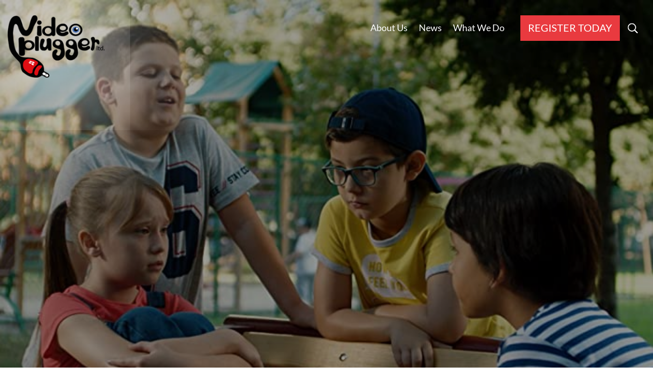

--- FILE ---
content_type: text/html; charset=UTF-8
request_url: https://www.videoplugger.com/news/dr-and-yle-picks-up-children-series-from-north-macedonia-zoki-poki/
body_size: 7660
content:
<!DOCTYPE html> <html lang="en-GB" prefix="og: http://ogp.me/ns#"><head>
   <meta name="viewport" content="width=device-width, initial-scale=1.0">	
       <meta charset="UTF-8">
    <meta name="viewport" content="width=device-width, initial-scale=1">
    <link rel="profile" href="http://gmpg.org/xfn/11">
    <link rel="pingback" href="https://www.videoplugger.com/xmlrpc.php">
       <title>DR and YLE picks up children series from North Macedonia &quot;Zoki Poki&quot; - Videoplugger</title>

<!-- This site is optimized with the Yoast SEO plugin v10.1 - https://yoast.com/wordpress/plugins/seo/ -->
<meta name="description" content="We are delighted to announce that the documentary series Le Petit Tour has been acquired by North American platform MHz Choice."/>
<link rel="canonical" href="https://www.videoplugger.com/news/dr-and-yle-picks-up-children-series-from-north-macedonia-zoki-poki/" />
<meta property="og:locale" content="en_GB" />
<meta property="og:type" content="article" />
<meta property="og:title" content="DR and YLE picks up children series from North Macedonia &quot;Zoki Poki&quot;" />
<meta property="og:description" content="We are delighted to announce that the children&#039;s series Zoki Poki has been acquired by Finnish Broadcasting Company YLE as well as Danish Broadcasting Corporation DR." />
<meta property="og:url" content="https://www.videoplugger.com/news/dr-and-yle-picks-up-children-series-from-north-macedonia-zoki-poki/" />
<meta property="og:site_name" content="Videoplugger" />
<meta property="og:image" content="https://www.videoplugger.com/wp-content/uploads/2021/04/zokipoki3.jpg" />
<meta property="og:image:secure_url" content="https://www.videoplugger.com/wp-content/uploads/2021/04/zokipoki3.jpg" />
<meta property="og:image:width" content="699" />
<meta property="og:image:height" content="500" />
<meta name="twitter:card" content="summary_large_image" />
<meta name="twitter:description" content="We are delighted to announce that the documentary series Le Petit Tour has been acquired by North American platform MHz Choice." />
<meta name="twitter:title" content="DR and YLE picks up children series from North Macedonia &quot;Zoki Poki&quot; - Videoplugger" />
<meta name="twitter:image" content="http://www.videoplugger.com/wp-content/uploads/2021/04/zokipoki3.jpg" />
<!-- / Yoast SEO plugin. -->

<link rel='dns-prefetch' href='//fonts.googleapis.com' />
<link rel='dns-prefetch' href='//s.w.org' />
<link rel="alternate" type="application/rss+xml" title="Videoplugger &raquo; Feed" href="https://www.videoplugger.com/feed/" />
<link rel="alternate" type="application/rss+xml" title="Videoplugger &raquo; Comments Feed" href="https://www.videoplugger.com/comments/feed/" />
		<script type="text/javascript">
			window._wpemojiSettings = {"baseUrl":"https:\/\/s.w.org\/images\/core\/emoji\/11.2.0\/72x72\/","ext":".png","svgUrl":"https:\/\/s.w.org\/images\/core\/emoji\/11.2.0\/svg\/","svgExt":".svg","source":{"concatemoji":"https:\/\/www.videoplugger.com\/wp-includes\/js\/wp-emoji-release.min.js?ver=5.1.21"}};
			!function(e,a,t){var n,r,o,i=a.createElement("canvas"),p=i.getContext&&i.getContext("2d");function s(e,t){var a=String.fromCharCode;p.clearRect(0,0,i.width,i.height),p.fillText(a.apply(this,e),0,0);e=i.toDataURL();return p.clearRect(0,0,i.width,i.height),p.fillText(a.apply(this,t),0,0),e===i.toDataURL()}function c(e){var t=a.createElement("script");t.src=e,t.defer=t.type="text/javascript",a.getElementsByTagName("head")[0].appendChild(t)}for(o=Array("flag","emoji"),t.supports={everything:!0,everythingExceptFlag:!0},r=0;r<o.length;r++)t.supports[o[r]]=function(e){if(!p||!p.fillText)return!1;switch(p.textBaseline="top",p.font="600 32px Arial",e){case"flag":return s([55356,56826,55356,56819],[55356,56826,8203,55356,56819])?!1:!s([55356,57332,56128,56423,56128,56418,56128,56421,56128,56430,56128,56423,56128,56447],[55356,57332,8203,56128,56423,8203,56128,56418,8203,56128,56421,8203,56128,56430,8203,56128,56423,8203,56128,56447]);case"emoji":return!s([55358,56760,9792,65039],[55358,56760,8203,9792,65039])}return!1}(o[r]),t.supports.everything=t.supports.everything&&t.supports[o[r]],"flag"!==o[r]&&(t.supports.everythingExceptFlag=t.supports.everythingExceptFlag&&t.supports[o[r]]);t.supports.everythingExceptFlag=t.supports.everythingExceptFlag&&!t.supports.flag,t.DOMReady=!1,t.readyCallback=function(){t.DOMReady=!0},t.supports.everything||(n=function(){t.readyCallback()},a.addEventListener?(a.addEventListener("DOMContentLoaded",n,!1),e.addEventListener("load",n,!1)):(e.attachEvent("onload",n),a.attachEvent("onreadystatechange",function(){"complete"===a.readyState&&t.readyCallback()})),(n=t.source||{}).concatemoji?c(n.concatemoji):n.wpemoji&&n.twemoji&&(c(n.twemoji),c(n.wpemoji)))}(window,document,window._wpemojiSettings);
		</script>
		<style type="text/css">
img.wp-smiley,
img.emoji {
	display: inline !important;
	border: none !important;
	box-shadow: none !important;
	height: 1em !important;
	width: 1em !important;
	margin: 0 .07em !important;
	vertical-align: -0.1em !important;
	background: none !important;
	padding: 0 !important;
}
</style>
	<link rel='stylesheet' id='wp-block-library-css'  href='https://www.videoplugger.com/wp-includes/css/dist/block-library/style.min.css?ver=5.1.21' type='text/css' media='all' />
<link rel='stylesheet' id='cookie-notice-front-css'  href='https://www.videoplugger.com/wp-content/plugins/cookie-notice/css/front.min.css?ver=2.4.18' type='text/css' media='all' />
<link rel='stylesheet' id='meanmenu-css'  href='https://www.videoplugger.com/wp-content/themes/video%20plugger/assets/third-party/meanmenu/meanmenu.css?ver=5.1.21' type='text/css' media='all' />
<link rel='stylesheet' id='font-awesome-css'  href='https://www.videoplugger.com/wp-content/plugins/js_composer/assets/lib/bower/font-awesome/css/font-awesome.min.css?ver=5.6' type='text/css' media='all' />
<link rel='stylesheet' id='bootstrap-css'  href='https://www.videoplugger.com/wp-content/themes/video%20plugger/assets/css/bootstrap.css?ver=5.1.21' type='text/css' media='all' />
<link rel='stylesheet' id='video_plugger-fonts-css'  href='//fonts.googleapis.com/css?family=Source+Sans+Pro%3A300%2C300i%2C400%2C400i%2C600%2C600i%2C700%2C700i%2C900%2C900i&#038;subset=latin%2Clatin-ext' type='text/css' media='all' />
<link rel='stylesheet' id='video_plugger-style-css'  href='https://www.videoplugger.com/wp-content/themes/video%20plugger/style.css?ver=5.1.21' type='text/css' media='all' />
<script type='text/javascript'>
var cnArgs = {"ajaxUrl":"https:\/\/www.videoplugger.com\/wp-admin\/admin-ajax.php","nonce":"948ca2ae6c","hideEffect":"fade","position":"top","onScroll":true,"onScrollOffset":100,"onClick":false,"cookieName":"cookie_notice_accepted","cookieTime":2592000,"cookieTimeRejected":2592000,"globalCookie":false,"redirection":true,"cache":true,"revokeCookies":false,"revokeCookiesOpt":"automatic"};
</script>
<script type='text/javascript' src='https://www.videoplugger.com/wp-content/plugins/cookie-notice/js/front.min.js?ver=2.4.18'></script>
<script type='text/javascript' src='https://www.videoplugger.com/wp-includes/js/jquery/jquery.js?ver=1.12.4'></script>
<script type='text/javascript' src='https://www.videoplugger.com/wp-includes/js/jquery/jquery-migrate.min.js?ver=1.4.1'></script>
<link rel='https://api.w.org/' href='https://www.videoplugger.com/wp-json/' />
<link rel="EditURI" type="application/rsd+xml" title="RSD" href="https://www.videoplugger.com/xmlrpc.php?rsd" />
<link rel="wlwmanifest" type="application/wlwmanifest+xml" href="https://www.videoplugger.com/wp-includes/wlwmanifest.xml" /> 
<meta name="generator" content="WordPress 5.1.21" />
<link rel='shortlink' href='https://www.videoplugger.com/?p=4617' />
<link rel="alternate" type="application/json+oembed" href="https://www.videoplugger.com/wp-json/oembed/1.0/embed?url=https%3A%2F%2Fwww.videoplugger.com%2Fnews%2Fdr-and-yle-picks-up-children-series-from-north-macedonia-zoki-poki%2F" />
<link rel="alternate" type="text/xml+oembed" href="https://www.videoplugger.com/wp-json/oembed/1.0/embed?url=https%3A%2F%2Fwww.videoplugger.com%2Fnews%2Fdr-and-yle-picks-up-children-series-from-north-macedonia-zoki-poki%2F&#038;format=xml" />
		<style type="text/css">.recentcomments a{display:inline !important;padding:0 !important;margin:0 !important;}</style>
		<meta name="generator" content="Powered by WPBakery Page Builder - drag and drop page builder for WordPress."/>
<!--[if lte IE 9]><link rel="stylesheet" type="text/css" href="https://www.videoplugger.com/wp-content/plugins/js_composer/assets/css/vc_lte_ie9.min.css" media="screen"><![endif]--><link rel="icon" href="https://www.videoplugger.com/wp-content/uploads/2017/12/cropped-LogoVBIG-32x32.png" sizes="32x32" />
<link rel="icon" href="https://www.videoplugger.com/wp-content/uploads/2017/12/cropped-LogoVBIG-192x192.png" sizes="192x192" />
<link rel="apple-touch-icon-precomposed" href="https://www.videoplugger.com/wp-content/uploads/2017/12/cropped-LogoVBIG-180x180.png" />
<meta name="msapplication-TileImage" content="https://www.videoplugger.com/wp-content/uploads/2017/12/cropped-LogoVBIG-270x270.png" />
<noscript><style type="text/css"> .wpb_animate_when_almost_visible { opacity: 1; }</style></noscript></head>
<body class="news-template-default single single-news postid-4617 wp-custom-logo cookies-not-set group-blog sticky-top wpb-js-composer js-comp-ver-5.6 vc_responsive">
   <header>

		<!-- </div> -->
		<div class="clearfix"></div>
		<div class="custom_header">
      <div class="col-sm-12">
        <div class="pull-left site-branding">
            			            <p class="site-title"><a href="https://www.videoplugger.com/" class="custom-logo-link" rel="home" itemprop="url"><img width="211" height="136" src="https://www.videoplugger.com/wp-content/uploads/2017/11/logo2.png" class="custom-logo" alt="Videoplugger" itemprop="logo" /></a></p>
			            	
        </div>


        <div class="pull-right menu-left">
            <!-- <div class="header_search">
              <i>Search</i>
              <div class="header_search_form">
                              </div>
            </div> -->
            <div class="header_search">
              <i>Search</i>
              <div class="header_search_form">
                  <form class="search-span open" role="search" method="get" id="searchform" action="https://www.videoplugger.com">
                     <input name="s" id="s" type="text" class="search-query form-control" autocomplete="off" placeholder="Search">
                  </form>
                              </div>
            </div> 
            <a href="//www.mmnc.net" class="registe_btn pull-right-desk" >Register Today</a>
            <nav class="navbar navbar-default pull-left-desk">
               <div class="navbar-header">
                  <button type="button" class="navbar-toggle" data-toggle="collapse" data-target="#myNavbar">
                    <span class="icon-bar"></span>
                    <span class="icon-bar"></span>
                    <span class="icon-bar"></span>                        
                  </button>
                  
                  </div>  

               <div id="myNavbar" class="collapse navbar-collapse"><ul id="menu-top_header" class="nav navbar-nav"><li id="menu-item-21" class="menu-item menu-item-type-post_type menu-item-object-page menu-item-has-children menu-item-21"><a href="https://www.videoplugger.com/about-us/">About Us</a>
<ul class="sub-menu">
	<li id="menu-item-19" class="menu-item menu-item-type-post_type menu-item-object-page menu-item-19"><a href="https://www.videoplugger.com/?page_id=8">Our Team</a></li>
	<li id="menu-item-20" class="menu-item menu-item-type-post_type menu-item-object-page menu-item-20"><a href="https://www.videoplugger.com/our-clients/">Our Clients</a></li>
	<li id="menu-item-656" class="menu-item menu-item-type-post_type menu-item-object-page menu-item-656"><a href="https://www.videoplugger.com/what-we-do/scripted-tv-series-distribution/">Scripted TV Series</a></li>
</ul>
</li>
<li id="menu-item-2819" class="menu-item menu-item-type-post_type menu-item-object-page menu-item-2819"><a href="https://www.videoplugger.com/news/">News</a></li>
<li id="menu-item-22" class="menu-item menu-item-type-post_type menu-item-object-page menu-item-has-children menu-item-22"><a href="https://www.videoplugger.com/what-we-do/">What We Do</a>
<ul class="sub-menu">
	<li id="menu-item-5785" class="menu-item menu-item-type-taxonomy menu-item-object-category menu-item-5785"><a href="https://www.videoplugger.com/category/comedy/">Comedy</a></li>
	<li id="menu-item-5780" class="menu-item menu-item-type-taxonomy menu-item-object-category menu-item-5780"><a href="https://www.videoplugger.com/category/crime/">Crime</a></li>
	<li id="menu-item-5778" class="menu-item menu-item-type-taxonomy menu-item-object-category menu-item-5778"><a href="https://www.videoplugger.com/category/drama/">Drama</a></li>
	<li id="menu-item-5786" class="menu-item menu-item-type-taxonomy menu-item-object-category menu-item-5786"><a href="https://www.videoplugger.com/category/biography/">Biography</a></li>
	<li id="menu-item-5790" class="menu-item menu-item-type-taxonomy menu-item-object-category menu-item-5790"><a href="https://www.videoplugger.com/category/dance/">Dance</a></li>
	<li id="menu-item-5789" class="menu-item menu-item-type-taxonomy menu-item-object-category menu-item-5789"><a href="https://www.videoplugger.com/category/disability/">Disability</a></li>
	<li id="menu-item-5788" class="menu-item menu-item-type-taxonomy menu-item-object-category menu-item-5788"><a href="https://www.videoplugger.com/category/documentary/">Documentary</a></li>
	<li id="menu-item-5787" class="menu-item menu-item-type-taxonomy menu-item-object-category menu-item-5787"><a href="https://www.videoplugger.com/category/docuseries/">Docuseries</a></li>
	<li id="menu-item-9226" class="menu-item menu-item-type-taxonomy menu-item-object-category menu-item-9226"><a href="https://www.videoplugger.com/category/entertainment/">Entertainment</a></li>
	<li id="menu-item-651" class="menu-item menu-item-type-post_type menu-item-object-page menu-item-651"><a href="https://www.videoplugger.com/what-we-do/factual-tv-programmes-distribution/">Factual TV Programmes</a></li>
	<li id="menu-item-3625" class="menu-item menu-item-type-post_type menu-item-object-page menu-item-3625"><a href="https://www.videoplugger.com/what-we-do/feature-film-distribution/">Feature Films</a></li>
	<li id="menu-item-8826" class="menu-item menu-item-type-post_type menu-item-object-page menu-item-8826"><a href="https://www.videoplugger.com/what-we-do/video-production-post-production/production/">Production</a></li>
	<li id="menu-item-7471" class="menu-item menu-item-type-post_type menu-item-object-page menu-item-7471"><a href="https://www.videoplugger.com/what-we-do/format/">Format</a></li>
	<li id="menu-item-5792" class="menu-item menu-item-type-taxonomy menu-item-object-category menu-item-5792"><a href="https://www.videoplugger.com/category/food/">Food</a></li>
	<li id="menu-item-5794" class="menu-item menu-item-type-taxonomy menu-item-object-category menu-item-5794"><a href="https://www.videoplugger.com/category/hunting/">Hunting</a></li>
	<li id="menu-item-5795" class="menu-item menu-item-type-taxonomy menu-item-object-category menu-item-5795"><a href="https://www.videoplugger.com/category/tv-series/kids-tv-series/">Kids</a></li>
	<li id="menu-item-5779" class="menu-item menu-item-type-taxonomy menu-item-object-category menu-item-5779"><a href="https://www.videoplugger.com/category/lgbt/">LGBT</a></li>
	<li id="menu-item-134" class="menu-item menu-item-type-post_type menu-item-object-page menu-item-134"><a href="https://www.videoplugger.com/what-we-do/news-archive-footage/">News &#038; Archive footage</a></li>
	<li id="menu-item-7061" class="menu-item menu-item-type-taxonomy menu-item-object-category menu-item-7061"><a href="https://www.videoplugger.com/category/reality/">Reality</a></li>
	<li id="menu-item-864" class="menu-item menu-item-type-post_type menu-item-object-page menu-item-864"><a href="https://www.videoplugger.com/what-we-do/footage-research-consulting/">Research &#038; Consulting</a></li>
	<li id="menu-item-5784" class="menu-item menu-item-type-taxonomy menu-item-object-category menu-item-5784"><a href="https://www.videoplugger.com/category/short-film/">Short film</a></li>
</ul>
</li>
</ul></div>            </nav>
        </div>
      </div>
    </div>
   </header>
   <div id="page" class="site">
   <div id="primary" class="content-area"><main id="main" class="site-main" role="main">
				

			<div class="detail-wrap single-post-detail">

											<div class="main_top_section">
								<div class="top_banner">
									<img width="699" height="500" src="https://www.videoplugger.com/wp-content/uploads/2021/04/zokipoki3.jpg" class="attachment-full size-full wp-post-image" alt="" srcset="https://www.videoplugger.com/wp-content/uploads/2021/04/zokipoki3.jpg 699w, https://www.videoplugger.com/wp-content/uploads/2021/04/zokipoki3-300x215.jpg 300w" sizes="(max-width: 699px) 100vw, 699px" />								</div>
							</div>
										
			
			
				<div class="container">	
					<header class="entry-header">
											</header><!-- .entry-header -->

					

					<div class="entry-content text-left">
						<div>
<p><span style="font-weight: 400;">North Macedonian production company </span><b>Kino Oko</b><span style="font-weight: 400;"> and sales agency </span><b>Videoplugger </b><span style="font-weight: 400;">are delighted to announce that the children&#8217;s series </span><a href="http://www.videoplugger.com/zoki-poki/"><b>Zoki Poki</b></a><span style="font-weight: 400;"> has been acquired by Finnish </span><span style="font-weight: 400;">Broadcasting Company</span> <b>YLE</b><span style="font-weight: 400;"> as well as </span><span style="font-weight: 400;">Danish Broadcasting Corporation</span> <b>DR.</b></p>
<p><b>&#8220;Zoki Poki&#8221; (10&#215;20-25&#8242;, 2020)</b></p>
<p><span style="font-weight: 400;">Zoki Poki is a TV series based on the book considered to be a classic in Macedonian literature of the same name by the writer Olivera Nikolova, originally published in 1963. For more than half a century, the book was a mandatory textbook for students in Macedonian primary schools.</span></p>
<p><span style="font-weight: 400;">The story of the series is contemporary, taking place in the present, but the timeline and spirit of the tales inspired from the book are captured through the memories of the parents of the &#8220;modern&#8221; Zoki Poki. Every child can recognize itself in the characters of Zoki Poki and his friends. Created by Aleksandar Popovski and Marija Apchevska</span></p>
<p><b>About YLE Swedish:</b></p>
<p><b>Finnish Broadcasting Company </b><span style="font-weight: 400;">provides radio and TV programming in Swedish through its Swedish-language department, Svenska Yle and their Swedish language children&#8217;s channel called &#8220;Barnens Arena&#8221; caters for the Swedish Finnish minority in Finland.</span></p>
<p><b>About DR Ramasjang and Ultra:</b></p>
<p><span style="font-weight: 400;">DR Ramasjang is a Danish television channel owned by DR targeting children aged 4-8. The channel is named after the Danish word ramasjang, which refers to a loud or festive uproar, similar to the English word hullabaloo. DR Ultra since 2013 caters to 9 to 14-year-olds launched to deliver more age-appropriate content for older kids.</span></p>
<p><b>Vicky Schroderus</b><span style="font-weight: 400;">, Executive in Charge of International Co-Productions and Acquisitions, YLE Children&#8217;s Programs says: </span></p>
<p><span style="font-weight: 400;">“Zoki Poki is a delightful series for kids. The stories keep in grip and the quality of production is outstanding”.</span></p>
<p><b>Regitze Louise Swane Heiberg,</b><span style="font-weight: 400;"> Acquisitions Executive Ramasjang &amp; Ultra channels at DR says:</span></p>
<p><span style="font-weight: 400;">&#8220;Zoki Poki is a wonderful series about friendship that speaks directly to the target group.&#8221;</span></p>
<p><b>Robert Naskov,</b><span style="font-weight: 400;"> producer  Kino Oko  says:</span></p>
<p><span style="font-weight: 400;">“I am very happy that the series Zoki Poki will be broadcast on the Finnish and Danish national televisions, thus covering all Scandinavian countries. This is a confirmation that qualitative programs that meet the highest standards and criteria for children’s TV productions can be successfully produced in Macedonia and that Macedonian brands are attractive internationally.”</span></p>
<p><b>Ebba Eriksson</b><span style="font-weight: 400;">, CD at Videoplugger says:</span></p>
<p><span style="font-weight: 400;">&#8220;We are proud to have placed this great children&#8217;s title with all the Nordic State TV&#8217;s now also, DR and YLE and are happy Danish and Finnish Swedish kids will enjoy the North Macedonian classic Zoki Poki. We are thrilled but not surprised that Zoki Poki has such an international appeal.”</span></p>
</div>
<div></div>
<div>
<p><iframe src="https://player.vimeo.com/video/464932129?dnt=1&amp;app_id=122963" width="684" height="385" frameborder="0" allow="autoplay; fullscreen; picture-in-picture" allowfullscreen></iframe></p>
</div>
<div></div>
						<!-- <div>
<p><span style="font-weight: 400;">North Macedonian production company </span><b>Kino Oko</b><span style="font-weight: 400;"> and sales agency </span><b>Videoplugger </b><span style="font-weight: 400;">are delighted to announce that the children&#8217;s series </span><a href="http://www.videoplugger.com/zoki-poki/"><b>Zoki Poki</b></a><span style="font-weight: 400;"> has been acquired by Finnish </span><span style="font-weight: 400;">Broadcasting Company</span> <b>YLE</b><span style="font-weight: 400;"> as well as </span><span style="font-weight: 400;">Danish Broadcasting Corporation</span> <b>DR.</b></p>
<p><b>&#8220;Zoki Poki&#8221; (10&#215;20-25&#8242;, 2020)</b></p>
<p><span style="font-weight: 400;">Zoki Poki is a TV series based on the book considered to be a classic in Macedonian literature of the same name by the writer Olivera Nikolova, originally published in 1963. For more than half a century, the book was a mandatory textbook for students in Macedonian primary schools.</span></p>
<p><span style="font-weight: 400;">The story of the series is contemporary, taking place in the present, but the timeline and spirit of the tales inspired from the book are captured through the memories of the parents of the &#8220;modern&#8221; Zoki Poki. Every child can recognize itself in the characters of Zoki Poki and his friends. Created by Aleksandar Popovski and Marija Apchevska</span></p>
<p><b>About YLE Swedish:</b></p>
<p><b>Finnish Broadcasting Company </b><span style="font-weight: 400;">provides radio and TV programming in Swedish through its Swedish-language department, Svenska Yle and their Swedish language children&#8217;s channel called &#8220;Barnens Arena&#8221; caters for the Swedish Finnish minority in Finland.</span></p>
<p><b>About DR Ramasjang and Ultra:</b></p>
<p><span style="font-weight: 400;">DR Ramasjang is a Danish television channel owned by DR targeting children aged 4-8. The channel is named after the Danish word ramasjang, which refers to a loud or festive uproar, similar to the English word hullabaloo. DR Ultra since 2013 caters to 9 to 14-year-olds launched to deliver more age-appropriate content for older kids.</span></p>
<p><b>Vicky Schroderus</b><span style="font-weight: 400;">, Executive in Charge of International Co-Productions and Acquisitions, YLE Children&#8217;s Programs says: </span></p>
<p><span style="font-weight: 400;">“Zoki Poki is a delightful series for kids. The stories keep in grip and the quality of production is outstanding”.</span></p>
<p><b>Regitze Louise Swane Heiberg,</b><span style="font-weight: 400;"> Acquisitions Executive Ramasjang &amp; Ultra channels at DR says:</span></p>
<p><span style="font-weight: 400;">&#8220;Zoki Poki is a wonderful series about friendship that speaks directly to the target group.&#8221;</span></p>
<p><b>Robert Naskov,</b><span style="font-weight: 400;"> producer  Kino Oko  says:</span></p>
<p><span style="font-weight: 400;">“I am very happy that the series Zoki Poki will be broadcast on the Finnish and Danish national televisions, thus covering all Scandinavian countries. This is a confirmation that qualitative programs that meet the highest standards and criteria for children’s TV productions can be successfully produced in Macedonia and that Macedonian brands are attractive internationally.”</span></p>
<p><b>Ebba Eriksson</b><span style="font-weight: 400;">, CD at Videoplugger says:</span></p>
<p><span style="font-weight: 400;">&#8220;We are proud to have placed this great children&#8217;s title with all the Nordic State TV&#8217;s now also, DR and YLE and are happy Danish and Finnish Swedish kids will enjoy the North Macedonian classic Zoki Poki. We are thrilled but not surprised that Zoki Poki has such an international appeal.”</span></p>
</div>
<div></div>
<div>
<p><iframe src="https://player.vimeo.com/video/464932129?dnt=1&amp;app_id=122963" width="684" height="385" frameborder="0" allow="autoplay; fullscreen; picture-in-picture" allowfullscreen></iframe></p>
</div>
<div></div>
 -->
					</div><!-- .entry-content -->
				</div>
			</div>
		
	<style type="text/css">
		.btn_boxss > section{ border:none;  }
	</style>

</main><!-- #main --></div><!-- #primary --></div><!-- .row --></div><!-- .container --></div><!-- #content -->	<footer id="colophon" class="site-footer" role="contentinfo">
		<div class="container custom_footer">
			
			<div class="row">
				<div class="col-sm-12">
					<h2 class="title2 text-center">WE CAN’T WAIT TO HEAR FROM YOU!</h2>
				</div>
				<div class="col-sm-4">
					<div class="widget_part">
											</div>

				</div>

				<div class="col-sm-8">
					<div class="contact-form">
						[contact-form-7 id="100" title="Contact form 1"]
					</div>
				</div>

						
			</div>

			<div class="row">
							</div>
		</div>
		<div class="footer_btm col-sm-12">
			<div class="pull-left social_menu">
								
			</div>
			
			<div class="pull-right copy_right">
				<div>
					<section id="search-2" class="widget widget_search"><form role="search" method="get" class="search-form" action="https://www.videoplugger.com/">
				<label>
					<span class="screen-reader-text">Search for:</span>
					<input type="search" class="search-field" placeholder="Search &hellip;" value="" name="s" />
				</label>
				<input type="submit" class="search-submit" value="Search" />
			</form></section><section id="nav_menu-2" class="widget widget_nav_menu"><div class="menu-terms-conditions-container"><ul id="menu-terms-conditions" class="menu"><li id="menu-item-1162" class="menu-item menu-item-type-post_type menu-item-object-page menu-item-1162"><a href="https://www.videoplugger.com/website-usage-terms-and-conditions/">Website usage terms and conditions</a></li>
<li id="menu-item-1161" class="menu-item menu-item-type-post_type menu-item-object-page menu-item-1161"><a href="https://www.videoplugger.com/privacy-policy-and-data-protection/">Our privacy policy and data protection Policy</a></li>
<li id="menu-item-1160" class="menu-item menu-item-type-post_type menu-item-object-page menu-item-1160"><a href="https://www.videoplugger.com/how-we-use-cookies/">How we use cookies</a></li>
</ul></div></section><section id="text-6" class="widget widget_text">			<div class="textwidget"><div style="font-size: 14px;">© Copyright 2020 Videoplugger. All rights reserved</div>
</div>
		</section><section id="custom_html-2" class="widget_text widget widget_custom_html"><div class="textwidget custom-html-widget"><a href="https://www.altagency.co.uk" class="pull-right" style="color: #fff;font-size:16px;">ALT Agency | Web Design Birmingham</a></div></section>				</div>
				<!-- <div style="display: block;">				
					<p>© Copyright 2017 VideoPlugger. All rights reserved</p>
					<a href="https://www.altagency.co.uk" class="pull-right" style="color: #fff;">ALT Agency | Web Design Birmingham</a>
				</div> -->
			</div>
		</div>
		
	</footer><!-- #colophon -->

</div><!-- #page -->

<a href="#page" class="scrollup" id="btn-scrollup"><i class="fa fa-angle-up"></i></a><script type='text/javascript' src='https://www.videoplugger.com/wp-content/themes/video%20plugger/assets/js/skip-link-focus-fix.js?ver=20161202'></script>
<script type='text/javascript' src='https://www.videoplugger.com/wp-content/themes/video%20plugger/assets/js/bootstrap.js?ver=5.1.21'></script>
<script type='text/javascript' src='https://www.videoplugger.com/wp-content/themes/video%20plugger/assets/third-party/meanmenu/jquery.meanmenu.js?ver=20161202'></script>
<script type='text/javascript' src='https://www.videoplugger.com/wp-content/themes/video%20plugger/assets/js/custom.js?ver=20161202'></script>
<script type='text/javascript' src='https://www.videoplugger.com/wp-includes/js/wp-embed.min.js?ver=5.1.21'></script>

		<!-- Cookie Notice plugin v2.4.18 by Hu-manity.co https://hu-manity.co/ -->
		<div id="cookie-notice" role="dialog" class="cookie-notice-hidden cookie-revoke-hidden cn-position-top" aria-label="Cookie Notice" style="background-color: rgba(0,0,0,1);"><div class="cookie-notice-container" style="color: #fff"><span id="cn-notice-text" class="cn-text-container">We use cookies to ensure that we give you the best experience on our website. If you continue to use this site we will assume that you are happy with it.</span><span id="cn-notice-buttons" class="cn-buttons-container"><a href="#" id="cn-accept-cookie" data-cookie-set="accept" class="cn-set-cookie cn-button" aria-label="Ok" style="background-color: #00a99d">Ok</a><a href="#" id="cn-refuse-cookie" data-cookie-set="refuse" class="cn-set-cookie cn-button" aria-label="No" style="background-color: #00a99d">No</a><a href="http://www.videoplugger.com/how-we-use-cookies/" target="_blank" id="cn-more-info" class="cn-more-info cn-button" aria-label="Read more" style="background-color: #00a99d">Read more</a></span><span id="cn-close-notice" data-cookie-set="accept" class="cn-close-icon" title="No"></span></div>
			
		</div>
		<!-- / Cookie Notice plugin -->
<script> 
	jQuery(document).ready(function(){
		jQuery(".header_search_form").hide();
	  jQuery(".header_search i").click(function(){
	    jQuery(".header_search_form").slideToggle("slow");
	  });
	});


	// document.getElementsByName('s').placeholder='Search...';

	jQuery(document).ready(function(){
		jQuery("#s").attr("placeholder", "Search...");
	});
</script>

</body>
</html>

--- FILE ---
content_type: text/html; charset=UTF-8
request_url: https://player.vimeo.com/video/464932129?dnt=1&app_id=122963
body_size: 6346
content:
<!DOCTYPE html>
<html lang="en">
<head>
  <meta charset="utf-8">
  <meta name="viewport" content="width=device-width,initial-scale=1,user-scalable=yes">
  
  <link rel="canonical" href="https://player.vimeo.com/video/464932129?h=633bdb0115">
  <meta name="googlebot" content="noindex,indexifembedded">
  
  
  <title>Zoki Poki - Official Trailer- FullHD with English subtitles on Vimeo</title>
  <style>
      body, html, .player, .fallback {
          overflow: hidden;
          width: 100%;
          height: 100%;
          margin: 0;
          padding: 0;
      }
      .fallback {
          
              background-color: transparent;
          
      }
      .player.loading { opacity: 0; }
      .fallback iframe {
          position: fixed;
          left: 0;
          top: 0;
          width: 100%;
          height: 100%;
      }
  </style>
  <link rel="modulepreload" href="https://f.vimeocdn.com/p/4.46.2/js/player.module.js" crossorigin="anonymous">
  <link rel="modulepreload" href="https://f.vimeocdn.com/p/4.46.2/js/vendor.module.js" crossorigin="anonymous">
  <link rel="preload" href="https://f.vimeocdn.com/p/4.46.2/css/player.css" as="style">
</head>

<body>


<div class="vp-placeholder">
    <style>
        .vp-placeholder,
        .vp-placeholder-thumb,
        .vp-placeholder-thumb::before,
        .vp-placeholder-thumb::after {
            position: absolute;
            top: 0;
            bottom: 0;
            left: 0;
            right: 0;
        }
        .vp-placeholder {
            visibility: hidden;
            width: 100%;
            max-height: 100%;
            height: calc(1080 / 1920 * 100vw);
            max-width: calc(1920 / 1080 * 100vh);
            margin: auto;
        }
        .vp-placeholder-carousel {
            display: none;
            background-color: #000;
            position: absolute;
            left: 0;
            right: 0;
            bottom: -60px;
            height: 60px;
        }
    </style>

    

    
        <style>
            .vp-placeholder-thumb {
                overflow: hidden;
                width: 100%;
                max-height: 100%;
                margin: auto;
            }
            .vp-placeholder-thumb::before,
            .vp-placeholder-thumb::after {
                content: "";
                display: block;
                filter: blur(7px);
                margin: 0;
                background: url(https://i.vimeocdn.com/video/969492490-e9d7e6571ca011439d47f29bcbd975588c9494e9888dec5c6f25413cb7f60510-d?mw=80&q=85) 50% 50% / contain no-repeat;
            }
            .vp-placeholder-thumb::before {
                 
                margin: -30px;
            }
        </style>
    

    <div class="vp-placeholder-thumb"></div>
    <div class="vp-placeholder-carousel"></div>
    <script>function placeholderInit(t,h,d,s,n,o){var i=t.querySelector(".vp-placeholder"),v=t.querySelector(".vp-placeholder-thumb");if(h){var p=function(){try{return window.self!==window.top}catch(a){return!0}}(),w=200,y=415,r=60;if(!p&&window.innerWidth>=w&&window.innerWidth<y){i.style.bottom=r+"px",i.style.maxHeight="calc(100vh - "+r+"px)",i.style.maxWidth="calc("+n+" / "+o+" * (100vh - "+r+"px))";var f=t.querySelector(".vp-placeholder-carousel");f.style.display="block"}}if(d){var e=new Image;e.onload=function(){var a=n/o,c=e.width/e.height;if(c<=.95*a||c>=1.05*a){var l=i.getBoundingClientRect(),g=l.right-l.left,b=l.bottom-l.top,m=window.innerWidth/g*100,x=window.innerHeight/b*100;v.style.height="calc("+e.height+" / "+e.width+" * "+m+"vw)",v.style.maxWidth="calc("+e.width+" / "+e.height+" * "+x+"vh)"}i.style.visibility="visible"},e.src=s}else i.style.visibility="visible"}
</script>
    <script>placeholderInit(document,  false ,  true , "https://i.vimeocdn.com/video/969492490-e9d7e6571ca011439d47f29bcbd975588c9494e9888dec5c6f25413cb7f60510-d?mw=80\u0026q=85",  1920 ,  1080 );</script>
</div>

<div id="player" class="player"></div>
<script>window.playerConfig = {"cdn_url":"https://f.vimeocdn.com","vimeo_api_url":"api.vimeo.com","request":{"files":{"dash":{"cdns":{"akfire_interconnect_quic":{"avc_url":"https://vod-adaptive-ak.vimeocdn.com/exp=1762659062~acl=%2F26810023-a20b-48ce-9d2c-45667256924e%2F%2A~hmac=b9890468027e3ebb9a011400cd0ba4b4e89c69b12411e3f7da806df26940dee8/26810023-a20b-48ce-9d2c-45667256924e/v2/playlist/av/primary/playlist.json?omit=av1-hevc\u0026pathsig=8c953e4f~Kyxs7fnNfJKqECeDuAGtWt6_ld3Ig1XGApXfOeNQ7do\u0026r=dXM%3D\u0026rh=2UlOWB","origin":"gcs","url":"https://vod-adaptive-ak.vimeocdn.com/exp=1762659062~acl=%2F26810023-a20b-48ce-9d2c-45667256924e%2F%2A~hmac=b9890468027e3ebb9a011400cd0ba4b4e89c69b12411e3f7da806df26940dee8/26810023-a20b-48ce-9d2c-45667256924e/v2/playlist/av/primary/playlist.json?pathsig=8c953e4f~Kyxs7fnNfJKqECeDuAGtWt6_ld3Ig1XGApXfOeNQ7do\u0026r=dXM%3D\u0026rh=2UlOWB"},"fastly_skyfire":{"avc_url":"https://skyfire.vimeocdn.com/1762659062-0x8467a56f495e2d8593bc1a5b6e0a8b2afa16413a/26810023-a20b-48ce-9d2c-45667256924e/v2/playlist/av/primary/playlist.json?omit=av1-hevc\u0026pathsig=8c953e4f~Kyxs7fnNfJKqECeDuAGtWt6_ld3Ig1XGApXfOeNQ7do\u0026r=dXM%3D\u0026rh=2UlOWB","origin":"gcs","url":"https://skyfire.vimeocdn.com/1762659062-0x8467a56f495e2d8593bc1a5b6e0a8b2afa16413a/26810023-a20b-48ce-9d2c-45667256924e/v2/playlist/av/primary/playlist.json?pathsig=8c953e4f~Kyxs7fnNfJKqECeDuAGtWt6_ld3Ig1XGApXfOeNQ7do\u0026r=dXM%3D\u0026rh=2UlOWB"}},"default_cdn":"akfire_interconnect_quic","separate_av":true,"streams":[{"profile":"164","id":"d71e0699-7e21-42ed-bff7-5a07f9b5b81c","fps":25,"quality":"360p"},{"profile":"139","id":"f694e42a-ce07-44e2-bf49-dec88f5fbdb6","fps":25,"quality":"240p"},{"profile":"165","id":"31470cef-1c30-433c-8aea-f39180461c77","fps":25,"quality":"540p"},{"profile":"175","id":"3566da09-9d82-4e09-97de-a38f3430c9cf","fps":25,"quality":"1080p"},{"profile":"174","id":"ae94c93e-34dc-483f-9cd3-8c6aa9c9d5d3","fps":25,"quality":"720p"}],"streams_avc":[{"profile":"165","id":"31470cef-1c30-433c-8aea-f39180461c77","fps":25,"quality":"540p"},{"profile":"175","id":"3566da09-9d82-4e09-97de-a38f3430c9cf","fps":25,"quality":"1080p"},{"profile":"174","id":"ae94c93e-34dc-483f-9cd3-8c6aa9c9d5d3","fps":25,"quality":"720p"},{"profile":"164","id":"d71e0699-7e21-42ed-bff7-5a07f9b5b81c","fps":25,"quality":"360p"},{"profile":"139","id":"f694e42a-ce07-44e2-bf49-dec88f5fbdb6","fps":25,"quality":"240p"}]},"hls":{"cdns":{"akfire_interconnect_quic":{"avc_url":"https://vod-adaptive-ak.vimeocdn.com/exp=1762659062~acl=%2F26810023-a20b-48ce-9d2c-45667256924e%2F%2A~hmac=b9890468027e3ebb9a011400cd0ba4b4e89c69b12411e3f7da806df26940dee8/26810023-a20b-48ce-9d2c-45667256924e/v2/playlist/av/primary/playlist.m3u8?locale=mk\u0026omit=av1-hevc-opus\u0026pathsig=8c953e4f~GimrQVrZXHiWN_n5JHIGwpxfB2vAZxZm7Hw9oGIS6P4\u0026r=dXM%3D\u0026rh=2UlOWB\u0026sf=fmp4","origin":"gcs","url":"https://vod-adaptive-ak.vimeocdn.com/exp=1762659062~acl=%2F26810023-a20b-48ce-9d2c-45667256924e%2F%2A~hmac=b9890468027e3ebb9a011400cd0ba4b4e89c69b12411e3f7da806df26940dee8/26810023-a20b-48ce-9d2c-45667256924e/v2/playlist/av/primary/playlist.m3u8?locale=mk\u0026omit=opus\u0026pathsig=8c953e4f~GimrQVrZXHiWN_n5JHIGwpxfB2vAZxZm7Hw9oGIS6P4\u0026r=dXM%3D\u0026rh=2UlOWB\u0026sf=fmp4"},"fastly_skyfire":{"avc_url":"https://skyfire.vimeocdn.com/1762659062-0x8467a56f495e2d8593bc1a5b6e0a8b2afa16413a/26810023-a20b-48ce-9d2c-45667256924e/v2/playlist/av/primary/playlist.m3u8?locale=mk\u0026omit=av1-hevc-opus\u0026pathsig=8c953e4f~GimrQVrZXHiWN_n5JHIGwpxfB2vAZxZm7Hw9oGIS6P4\u0026r=dXM%3D\u0026rh=2UlOWB\u0026sf=fmp4","origin":"gcs","url":"https://skyfire.vimeocdn.com/1762659062-0x8467a56f495e2d8593bc1a5b6e0a8b2afa16413a/26810023-a20b-48ce-9d2c-45667256924e/v2/playlist/av/primary/playlist.m3u8?locale=mk\u0026omit=opus\u0026pathsig=8c953e4f~GimrQVrZXHiWN_n5JHIGwpxfB2vAZxZm7Hw9oGIS6P4\u0026r=dXM%3D\u0026rh=2UlOWB\u0026sf=fmp4"}},"default_cdn":"akfire_interconnect_quic","separate_av":true}},"file_codecs":{"av1":[],"avc":["31470cef-1c30-433c-8aea-f39180461c77","3566da09-9d82-4e09-97de-a38f3430c9cf","ae94c93e-34dc-483f-9cd3-8c6aa9c9d5d3","d71e0699-7e21-42ed-bff7-5a07f9b5b81c","f694e42a-ce07-44e2-bf49-dec88f5fbdb6"],"hevc":{"dvh1":[],"hdr":[],"sdr":[]}},"lang":"en","referrer":"https://www.videoplugger.com/news/dr-and-yle-picks-up-children-series-from-north-macedonia-zoki-poki/","cookie_domain":".vimeo.com","signature":"8bf9fcadae0e1cb4ba10eff31b1eac24","timestamp":1762655462,"expires":3600,"thumb_preview":{"url":"https://videoapi-sprites.vimeocdn.com/video-sprites/image/c96e1290-745c-4756-9979-fae3200fde64.0.jpeg?ClientID=sulu\u0026Expires=1762659062\u0026Signature=c6c4e11d524b9af1bfed9511eece345e2b55d7eb","height":2880,"width":4260,"frame_height":240,"frame_width":426,"columns":10,"frames":120},"currency":"USD","session":"ca3341d048dff7056b75c090eee0ada27f1d19be1762655462","cookie":{"volume":1,"quality":null,"hd":0,"captions":null,"transcript":null,"captions_styles":{"color":null,"fontSize":null,"fontFamily":null,"fontOpacity":null,"bgOpacity":null,"windowColor":null,"windowOpacity":null,"bgColor":null,"edgeStyle":null},"audio_language":null,"audio_kind":null,"qoe_survey_vote":0,"languages_toast":0},"build":{"backend":"14b8798","js":"4.46.2"},"urls":{"js":"https://f.vimeocdn.com/p/4.46.2/js/player.js","js_base":"https://f.vimeocdn.com/p/4.46.2/js","js_module":"https://f.vimeocdn.com/p/4.46.2/js/player.module.js","js_vendor_module":"https://f.vimeocdn.com/p/4.46.2/js/vendor.module.js","locales_js":{"de-DE":"https://f.vimeocdn.com/p/4.46.2/js/player.de-DE.js","en":"https://f.vimeocdn.com/p/4.46.2/js/player.js","es":"https://f.vimeocdn.com/p/4.46.2/js/player.es.js","fr-FR":"https://f.vimeocdn.com/p/4.46.2/js/player.fr-FR.js","ja-JP":"https://f.vimeocdn.com/p/4.46.2/js/player.ja-JP.js","ko-KR":"https://f.vimeocdn.com/p/4.46.2/js/player.ko-KR.js","pt-BR":"https://f.vimeocdn.com/p/4.46.2/js/player.pt-BR.js","zh-CN":"https://f.vimeocdn.com/p/4.46.2/js/player.zh-CN.js"},"ambisonics_js":"https://f.vimeocdn.com/p/external/ambisonics.min.js","barebone_js":"https://f.vimeocdn.com/p/4.46.2/js/barebone.js","chromeless_js":"https://f.vimeocdn.com/p/4.46.2/js/chromeless.js","three_js":"https://f.vimeocdn.com/p/external/three.rvimeo.min.js","hive_sdk":"https://f.vimeocdn.com/p/external/hive-sdk.js","hive_interceptor":"https://f.vimeocdn.com/p/external/hive-interceptor.js","proxy":"https://player.vimeo.com/static/proxy.html","css":"https://f.vimeocdn.com/p/4.46.2/css/player.css","chromeless_css":"https://f.vimeocdn.com/p/4.46.2/css/chromeless.css","fresnel":"https://arclight.vimeo.com/add/player-stats","player_telemetry_url":"https://arclight.vimeo.com/player-events","telemetry_base":"https://lensflare.vimeo.com"},"flags":{"plays":1,"dnt":1,"autohide_controls":0,"preload_video":"metadata_on_hover","qoe_survey_forced":0,"ai_widget":0,"ecdn_delta_updates":0,"disable_mms":0,"check_clip_skipping_forward":0},"country":"US","client":{"ip":"18.117.113.242"},"ab_tests":{},"atid":"2843405044.1762655462","ai_widget_signature":"23d103e9021b41452ea97edef1c2af60abaadabe0818e838bbe61243e5f4b112_1762659062","config_refresh_url":"https://player.vimeo.com/video/464932129/config/request?atid=2843405044.1762655462\u0026expires=3600\u0026referrer=https%3A%2F%2Fwww.videoplugger.com%2Fnews%2Fdr-and-yle-picks-up-children-series-from-north-macedonia-zoki-poki%2F\u0026session=ca3341d048dff7056b75c090eee0ada27f1d19be1762655462\u0026signature=8bf9fcadae0e1cb4ba10eff31b1eac24\u0026time=1762655462\u0026v=1"},"player_url":"player.vimeo.com","video":{"id":464932129,"title":"Zoki Poki - Official Trailer- FullHD with English subtitles","width":1920,"height":1080,"duration":84,"url":"","share_url":"https://vimeo.com/464932129/633bdb0115","embed_code":"\u003ciframe title=\"vimeo-player\" src=\"https://player.vimeo.com/video/464932129?h=633bdb0115\" width=\"640\" height=\"360\" frameborder=\"0\" referrerpolicy=\"strict-origin-when-cross-origin\" allow=\"autoplay; fullscreen; picture-in-picture; clipboard-write; encrypted-media; web-share\"   allowfullscreen\u003e\u003c/iframe\u003e","default_to_hd":0,"privacy":"unlisted","embed_permission":"whitelist","thumbnail_url":"https://i.vimeocdn.com/video/969492490-e9d7e6571ca011439d47f29bcbd975588c9494e9888dec5c6f25413cb7f60510-d","owner":{"id":27970588,"name":"Connemaris Media","img":"https://i.vimeocdn.com/portrait/116327673_60x60?sig=41828d25ec11008ebe0db24e064a7974f5e0fda76ab7581136a314bbb7a46aa0\u0026v=1\u0026region=us","img_2x":"https://i.vimeocdn.com/portrait/116327673_60x60?sig=41828d25ec11008ebe0db24e064a7974f5e0fda76ab7581136a314bbb7a46aa0\u0026v=1\u0026region=us","url":"https://vimeo.com/user27970588","account_type":"business"},"spatial":0,"live_event":null,"version":{"current":null,"available":[{"id":161906015,"file_id":2061823984,"is_current":true}]},"unlisted_hash":"633bdb0115","rating":{"id":6},"fps":25,"bypass_token":"eyJ0eXAiOiJKV1QiLCJhbGciOiJIUzI1NiJ9.eyJjbGlwX2lkIjo0NjQ5MzIxMjksImV4cCI6MTc2MjY1OTEyMH0.iiXMFVEmDtbd7I8TYYIC_8cmjlB8ra4uSk_idT4DB4M","channel_layout":"stereo","ai":0,"locale":"mk"},"user":{"id":0,"team_id":0,"team_origin_user_id":0,"account_type":"none","liked":0,"watch_later":0,"owner":0,"mod":0,"logged_in":0,"private_mode_enabled":0,"vimeo_api_client_token":"eyJhbGciOiJIUzI1NiIsInR5cCI6IkpXVCJ9.eyJzZXNzaW9uX2lkIjoiY2EzMzQxZDA0OGRmZjcwNTZiNzVjMDkwZWVlMGFkYTI3ZjFkMTliZTE3NjI2NTU0NjIiLCJleHAiOjE3NjI2NTkwNjIsImFwcF9pZCI6MTE4MzU5LCJzY29wZXMiOiJwdWJsaWMgc3RhdHMifQ.6cK5TQL6kHQ5CYC-8bsx8R-0RBnMkKVVB6XOwTLp7Vg"},"view":1,"vimeo_url":"vimeo.com","embed":{"audio_track":"","autoplay":0,"autopause":1,"dnt":1,"editor":0,"keyboard":1,"log_plays":1,"loop":0,"muted":0,"on_site":0,"texttrack":"","transparent":1,"outro":"videos","playsinline":1,"quality":null,"player_id":"","api":null,"app_id":"122963","color":"00adef","color_one":"000000","color_two":"00adef","color_three":"ffffff","color_four":"000000","context":"embed.main","settings":{"auto_pip":1,"badge":0,"byline":1,"collections":0,"color":0,"force_color_one":0,"force_color_two":0,"force_color_three":0,"force_color_four":0,"embed":1,"fullscreen":1,"like":1,"logo":1,"playbar":1,"portrait":1,"pip":1,"share":0,"spatial_compass":0,"spatial_label":0,"speed":1,"title":1,"volume":1,"watch_later":1,"watch_full_video":1,"controls":1,"airplay":1,"audio_tracks":1,"chapters":1,"chromecast":1,"cc":1,"transcript":1,"quality":1,"play_button_position":0,"ask_ai":0,"skipping_forward":1,"debug_payload_collection_policy":"default"},"create_interactive":{"has_create_interactive":false,"viddata_url":""},"min_quality":null,"max_quality":null,"initial_quality":null,"prefer_mms":1}}</script>
<script>const fullscreenSupported="exitFullscreen"in document||"webkitExitFullscreen"in document||"webkitCancelFullScreen"in document||"mozCancelFullScreen"in document||"msExitFullscreen"in document||"webkitEnterFullScreen"in document.createElement("video");var isIE=checkIE(window.navigator.userAgent),incompatibleBrowser=!fullscreenSupported||isIE;window.noModuleLoading=!1,window.dynamicImportSupported=!1,window.isInIFrame=function(){try{return window.self!==window.top}catch(e){return!0}}(),!window.isInIFrame&&/twitter/i.test(navigator.userAgent)&&window.playerConfig.video.url&&(window.location=window.playerConfig.video.url),window.playerConfig.request.lang&&document.documentElement.setAttribute("lang",window.playerConfig.request.lang),window.loadScript=function(e){var n=document.getElementsByTagName("script")[0];n&&n.parentNode?n.parentNode.insertBefore(e,n):document.head.appendChild(e)},window.loadVUID=function(){if(!window.playerConfig.request.flags.dnt&&!window.playerConfig.embed.dnt){window._vuid=[["pid",window.playerConfig.request.session]];var e=document.createElement("script");e.async=!0,e.src=window.playerConfig.request.urls.vuid_js,window.loadScript(e)}},window.loadCSS=function(e,n){var i={cssDone:!1,startTime:new Date().getTime(),link:e.createElement("link")};return i.link.rel="stylesheet",i.link.href=n,e.getElementsByTagName("head")[0].appendChild(i.link),i.link.onload=function(){i.cssDone=!0},i},window.loadLegacyJS=function(e,n){if(incompatibleBrowser){var i=e.querySelector(".vp-placeholder");i&&i.parentNode&&i.parentNode.removeChild(i);let o=`/video/${window.playerConfig.video.id}/fallback`;window.playerConfig.request.referrer&&(o+=`?referrer=${window.playerConfig.request.referrer}`),n.innerHTML=`<div class="fallback"><iframe title="unsupported message" src="${o}" frameborder="0"></iframe></div>`}else{n.className="player loading";var t=window.loadCSS(e,window.playerConfig.request.urls.css),r=e.createElement("script"),a=!1;r.src=window.playerConfig.request.urls.js,window.loadScript(r),r["onreadystatechange"in r?"onreadystatechange":"onload"]=function(){!a&&(!this.readyState||this.readyState==="loaded"||this.readyState==="complete")&&(a=!0,playerObject=new VimeoPlayer(n,window.playerConfig,t.cssDone||{link:t.link,startTime:t.startTime}))},window.loadVUID()}};function checkIE(e){e=e&&e.toLowerCase?e.toLowerCase():"";function n(r){return r=r.toLowerCase(),new RegExp(r).test(e);return browserRegEx}var i=n("msie")?parseFloat(e.replace(/^.*msie (\d+).*$/,"$1")):!1,t=n("trident")?parseFloat(e.replace(/^.*trident\/(\d+)\.(\d+).*$/,"$1.$2"))+4:!1;return i||t}
</script>
<script nomodule>
  window.noModuleLoading = true;
  var playerEl = document.getElementById('player');
  window.loadLegacyJS(document, playerEl);
</script>
<script type="module">try{import("").catch(()=>{})}catch(t){}window.dynamicImportSupported=!0;
</script>
<script type="module">if(!window.dynamicImportSupported){if(!window.noModuleLoading){window.noModuleLoading=!0;var playerEl=document.getElementById("player");window.loadLegacyJS(document,playerEl)}var moduleScriptLoader=document.getElementById("js-module-block");moduleScriptLoader&&moduleScriptLoader.parentElement.removeChild(moduleScriptLoader)}
</script>
<script type="module" id="js-module-block">if(!window.noModuleLoading&&window.dynamicImportSupported){const n=document.getElementById("player"),e=window.loadCSS(document,window.playerConfig.request.urls.css);import(window.playerConfig.request.urls.js_module).then(function(o){new o.VimeoPlayer(n,window.playerConfig,e.cssDone||{link:e.link,startTime:e.startTime}),window.loadVUID()}).catch(function(o){throw/TypeError:[A-z ]+import[A-z ]+module/gi.test(o)&&window.loadLegacyJS(document,n),o})}
</script>

<script type="application/ld+json">{"embedUrl":"https://player.vimeo.com/video/464932129?h=633bdb0115","thumbnailUrl":"https://i.vimeocdn.com/video/969492490-e9d7e6571ca011439d47f29bcbd975588c9494e9888dec5c6f25413cb7f60510-d?f=webp","name":"Zoki Poki - Official Trailer- FullHD with English subtitles","description":"This is \"Zoki Poki - Official Trailer- FullHD with English subtitles\" by \"Connemaris Media\" on Vimeo, the home for high quality videos and the people who love them.","duration":"PT84S","uploadDate":"2020-10-05T05:30:52-04:00","@context":"https://schema.org/","@type":"VideoObject"}</script>

</body>
</html>


--- FILE ---
content_type: text/css; charset=utf-8
request_url: https://www.videoplugger.com/wp-content/themes/video%20plugger/style.css?ver=5.1.21
body_size: 14973
content:
/*
Theme Name: Video Plugger 
Theme URI: https://www.altagency.co.uk/
Author: Craig Murphy
Author URI: https://www.altagency.co.uk/
Description: 
Version: 11.0.2
License: GNU General Public License v2 or later
License URI: http://www.gnu.org/licenses/gpl-2.0.html
Text Domain: Video Plugger
Tags: 
*/


/*--------------------------------------------------------------
# Normalize
--------------------------------------------------------------*/


/*lato fonts start*/

@font-face {
    font-family: 'Lato-Regular';
    src: url('assets/fonts/Lato-Regular.eot');
    src: url('assets/fonts/Lato-Regular.eot?#iefix') format('embedded-opentype'), url('assets/fonts/Lato-Regular.woff2') format('woff2'), url('assets/fonts/Lato-Regular.woff') format('woff'), url('assets/fonts/Lato-Regular.ttf') format('truetype'), url('assets/fonts/Lato-Regular.svg#Lato-Regular') format('svg');
    font-weight: normal;
    font-style: normal;
}

@font-face {
    font-family: 'Lato-Light';
    src: url('assets/fonts/Lato-Light.eot');
    src: url('assets/fonts/Lato-Light.eot?#iefix') format('embedded-opentype'), url('assets/fonts/Lato-Light.woff2') format('woff2'), url('assets/fonts/Lato-Light.woff') format('woff'), url('assets/fonts/Lato-Light.ttf') format('truetype'), url('assets/fonts/Lato-Light.svg#Lato-Light') format('svg');
    font-weight: normal;
    font-style: normal;
}

@font-face {
    font-family: 'Lato-Black';
    src: url('assets/fonts/Lato-Black.eot');
    src: url('assets/fonts/Lato-Black.eot?#iefix') format('embedded-opentype'), url('assets/fonts/Lato-Black.woff2') format('woff2'), url('assets/fonts/Lato-Black.woff') format('woff'), url('assets/fonts/Lato-Black.ttf') format('truetype'), url('assets/fonts/Lato-Black.svg#Lato-Black') format('svg');
    font-weight: normal;
    font-style: normal;
}

@font-face {
    font-family: 'Lato-Semibold';
    src: url('assets/fonts/Lato-Semibold.eot');
    src: url('assets/fonts/Lato-Semibold.eot?#iefix') format('embedded-opentype'), url('assets/fonts/Lato-Semibold.woff2') format('woff2'), url('assets/fonts/Lato-Semibold.woff') format('woff'), url('assets/fonts/Lato-Semibold.ttf') format('truetype'), url('assets/fonts/Lato-Semibold.svg#Lato-Semibold') format('svg');
    font-weight: normal;
    font-style: normal;
}

@font-face {
    font-family: 'Lato-Bold';
    src: url('assets/fonts/Lato-Bold.eot');
    src: url('assets/fonts/Lato-Bold.eot?#iefix') format('embedded-opentype'), url('assets/fonts/Lato-Bold.woff2') format('woff2'), url('assets/fonts/Lato-Bold.woff') format('woff'), url('assets/fonts/Lato-Bold.ttf') format('truetype'), url('assets/fonts/Lato-Bold.svg#Lato-Bold') format('svg');
    font-weight: normal;
    font-style: normal;
}


/*lato fonts end*/


/* Material design icon fonts start*/

@font-face {
    font-family: 'Material-Design-Iconic-Font';
    src: url('assets/fonts/Material-Design-Iconic-Font.eot');
    src: url('assets/fonts/Material-Design-Iconic-Font.eot?#iefix') format('embedded-opentype'), url('assets/fonts/Material-Design-Iconic-Font.woff2') format('woff2'), url('assets/fonts/Material-Design-Iconic-Font.woff') format('woff'), url('assets/fonts/Material-Design-Iconic-Font.ttf') format('truetype'), url('assets/fonts/Material-Design-Iconic-Font.svg#Material-Design-Iconic-Font') format('svg');
    font-weight: normal;
    font-style: normal;
}


/* Material design icon fonts end*/

html {
    font-family: sans-serif;
    -webkit-text-size-adjust: 100%;
    -ms-text-size-adjust: 100%;
}

body {
    margin: 0;
    font-family: 'Lato-Regular';
    overflow-x: hidden;
    width: 100%;
}

article,
aside,
details,
figcaption,
figure,
footer,
header,
main,
menu,
nav,
section,
summary {
    display: block;
}

audio,
canvas,
progress,
video {
    display: inline-block;
    vertical-align: baseline;
}

audio:not([controls]) {
    display: none;
    height: 0;
}

[hidden],
template {
    display: none;
}

a {
    background-color: transparent;
}

a:active,
a:hover {
    outline: 0;
    cursor: pointer;
}

abbr[title] {
    border-bottom: 1px dotted;
}

b,
strong {
    font-weight: bold;
}

dfn {
    font-style: italic;
}

h1 {
    margin: 0.67em 0;
}

mark {
    background: #ff0;
    color: #000;
}

small {
    font-size: 80%;
}

sub,
sup {
    font-size: 75%;
    line-height: 0;
    position: relative;
    vertical-align: baseline;
}

sup {
    top: -0.5em;
}

sub {
    bottom: -0.25em;
}

img {
    border: 0;
}

svg:not(:root) {
    overflow: hidden;
}

figure {
    margin: 1em 40px;
}

hr {
    box-sizing: content-box;
    height: 0;
}

pre {
    overflow: auto;
}

code,
kbd,
pre,
samp {
    font-family: monospace, monospace;
    font-size: 1em;
}

button,
input,
optgroup,
select,
textarea {
    color: inherit;
    font: inherit;
    margin: 0;
}

button {
    overflow: visible;
}

button,
select {
    text-transform: none;
}

button,
html input[type="button"],
input[type="reset"],
input[type="submit"] {
    -webkit-appearance: button;
    cursor: pointer;
}

button[disabled],
html input[disabled] {
    cursor: default;
}

button::-moz-focus-inner,
input::-moz-focus-inner {
    border: 0;
    padding: 0;
}

input {
    line-height: normal;
}

input[type="checkbox"],
input[type="radio"] {
    box-sizing: border-box;
    padding: 0;
}

input[type="number"]::-webkit-inner-spin-button,
input[type="number"]::-webkit-outer-spin-button {
    height: auto;
}

input[type="search"]::-webkit-search-cancel-button,
input[type="search"]::-webkit-search-decoration {
    -webkit-appearance: none;
}

fieldset {
    border: 1px solid #c0c0c0;
    margin: 0 2px;
    padding: 0.35em 0.625em 0.75em;
}

legend {
    border: 0;
    padding: 0;
}

textarea {
    overflow: auto;
}

optgroup {
    font-weight: bold;
}

table {
    border-collapse: collapse;
    border-spacing: 0;
}

td,
th {
    border: 1px solid #ddd;
    padding: 5px;
}


/*--------------------------------------------------------------
# Typography
--------------------------------------------------------------*/

body,
button,
input,
select,
textarea {
    color: #717171;
    font-size: 14px;
    line-height: 1.4;
}

h1,
h2,
h3,
h4,
h5,
h6 {
    clear: both;
}

p {
    margin-bottom: 1.5em;
}

dfn,
cite,
em,
i {
    font-style: italic;
}

blockquote {
    margin: 0 1.5em;
}

address {
    margin: 0 0 1.5em;
}

pre {
    background: #eee;
    font-family: "Courier 10 Pitch", Courier, monospace;
    font-size: 14px;
    line-height: 1.6;
    margin-bottom: 1.6em;
    max-width: 100%;
    overflow: auto;
    padding: 1.6em;
}

code,
kbd,
tt,
var {
    font-family: Monaco, Consolas, "Andale Mono", "DejaVu Sans Mono", monospace;
    font-size: 14px;
}

abbr,
acronym {
    border-bottom: 1px dotted #666;
    cursor: help;
}

mark,
ins {
    background: #fff9c0;
    text-decoration: none;
}

big {
    font-size: 125%;
}


/*--------------------------------------------------------------
# Elements
--------------------------------------------------------------*/

html {
    box-sizing: border-box;
}

*,
*:before,
*:after {
    /* Inherit box-sizing to make it easier to change the property for components that leverage other behavior; see http://css-tricks.com/inheriting-box-sizing-probably-slightly-better-best-practice/ */
    box-sizing: inherit;
}

body {
    background: #fff;
    /* Fallback for when there is no custom background color defined. */
}

blockquote:before,
blockquote:after,
q:before,
q:after {
    content: "";
}

blockquote,
q {
    quotes: "" "";
}

hr {
    background-color: #ccc;
    border: 0;
    height: 1px;
    margin-bottom: 1.5em;
}

ul,
ol {
    margin: 0 0 1.5em 3em;
}

ul {
    list-style: disc;
}

ol {
    list-style: decimal;
}

li>ul,
li>ol {
    margin-bottom: 0;
    margin-left: 1.5em;
}

dt {
    font-weight: bold;
}

dd {
    margin: 0 1.5em 1.5em;
}

img {
    height: auto;
    /* Make sure images are scaled correctly. */
    max-width: 100%;
    /* Adhere to container width. */
}

figure {
    margin: 1em 0;
    /* Extra wide images within figure tags don't overflow the content area. */
}

table {
    margin: 0 0 1.5em;
    width: 100%;
}


/*--------------------------------------------------------------
# Forms
--------------------------------------------------------------*/

button,
input[type="button"],
input[type="reset"],
input[type="submit"],
.nav-links .nav-previous a,
.nav-links .nav-next a {
    background: #fff;
    border: 2px solid #2780da;
    -webkit-border-radius: 5px;
    border-radius: 5px;
    color: #2780da;
    line-height: 1;
    font-size: 14px;
    padding: 15px 30px 15px 30px;
    text-decoration: none;
    text-transform: uppercase;
    -webkit-transition: 0.5s ease-in-out;
    -moz-transition: 0.5s ease-in-out;
    -o-transition: 0.5s ease-in-out;
    transition: 0.5s ease-in-out;
}

button:hover,
input[type="button"]:hover,
input[type="reset"]:hover,
input[type="submit"]:hover,
.nav-links .nav-previous a:hover,
.nav-links .nav-next a:hover {
    background: #2780da;
    color: #fff;
    -webkit-transition: 0.5s ease-in-out;
    -moz-transition: 0.5s ease-in-out;
    -o-transition: 0.5s ease-in-out;
    transition: 0.5s ease-in-out;
}

button:focus,
input[type="button"]:focus,
input[type="reset"]:focus,
input[type="submit"]:focus,
button:active,
input[type="button"]:active,
input[type="reset"]:active,
input[type="submit"]:active,
.nav-links .nav-previous a:focus,
.nav-links .nav-next a:focus,
.nav-links .nav-previous a:active,
.nav-links .nav-next a:active {
    outline: none;
}

input[type="text"],
input[type="email"],
input[type="url"],
input[type="password"],
input[type="search"],
input[type="number"],
input[type="tel"],
input[type="range"],
input[type="date"],
input[type="month"],
input[type="week"],
input[type="time"],
input[type="datetime"],
input[type="datetime-local"],
input[type="color"],
textarea {
    color: #666;
    border: 1px solid #ccc;
    border-radius: 0px;
    padding: 6px;
}

select {
    border: 1px solid #ccc;
}

input[type="text"]:focus,
input[type="email"]:focus,
input[type="url"]:focus,
input[type="password"]:focus,
input[type="search"]:focus,
input[type="number"]:focus,
input[type="tel"]:focus,
input[type="range"]:focus,
input[type="date"]:focus,
input[type="month"]:focus,
input[type="week"]:focus,
input[type="time"]:focus,
input[type="datetime"]:focus,
input[type="datetime-local"]:focus,
input[type="color"]:focus,
textarea:focus {
    color: #111;
    outline: none;
}

textarea {
    width: 100%;
}


/*--------------------------------------------------------------
# Navigation
--------------------------------------------------------------*/


/*--------------------------------------------------------------
## Links
--------------------------------------------------------------*/

a {
    color: #2780da;
    text-decoration: none;
}

a:focus {
    outline: 0;
}

a:hover,
a:active {
    outline: 0;
    text-decoration: none;
}


/*--------------------------------------------------------------
# Accessibility
--------------------------------------------------------------*/


/* Text meant only for screen readers. */

.screen-reader-text {
    clip: rect(1px, 1px, 1px, 1px);
    position: absolute !important;
    height: 1px;
    width: 1px;
    overflow: hidden;
}

.screen-reader-text:focus {
    background-color: #f1f1f1;
    border-radius: 3px;
    box-shadow: 0 0 2px 2px rgba(0, 0, 0, 0.6);
    clip: auto !important;
    color: #21759b;
    display: block;
    font-size: 14px;
    font-size: 0.875rem;
    font-weight: bold;
    height: auto;
    left: 5px;
    line-height: normal;
    padding: 15px 23px 14px;
    text-decoration: none;
    top: 5px;
    width: auto;
    z-index: 100000;
    /* Above WP toolbar. */
}


/* Do not show the outline on the skip link target. */

#content[tabindex="-1"]:focus {
    outline: 0;
}


/*--------------------------------------------------------------
# Alignments
--------------------------------------------------------------*/

.alignleft {
    display: inline;
    float: left;
    margin-right: 1.5em;
}

.alignright {
    display: inline;
    float: right;
    margin-left: 1.5em;
}

.aligncenter {
    clear: both;
    display: block;
    margin-left: auto;
    margin-right: auto;
}


/*--------------------------------------------------------------
# Clearings
--------------------------------------------------------------*/

.clear:before,
.clear:after,
.entry-content:before,
.entry-content:after,
.comment-content:before,
.comment-content:after,
.site-header:before,
.site-header:after,
.site-content:before,
.site-content:after,
.site-footer:before,
.site-footer:after {
    content: "";
    display: table;
    table-layout: fixed;
}

.clear:after,
.entry-content:after,
.comment-content:after,
.site-header:after,
.site-content:after,
.site-footer:after {
    clear: both;
}


/*--------------------------------------------------------------
# Content
--------------------------------------------------------------*/


/*--------------------------------------------------------------
## Posts and pages
--------------------------------------------------------------*/

.sticky {
    display: block;
}

.hentry {
    margin: 0 0 1.5em;
}

.byline,
.updated:not(.published) {
    display: none;
}

.single .byline,
.group-blog .byline {
    display: inline;
}

.page-content,
.entry-content,
.entry-summary {
    margin: 1.5em 0 0;
}

.page-links {
    clear: both;
    margin: 0 0 1.5em;
}


/*--------------------------------------------------------------
## Comments
--------------------------------------------------------------*/

.comment-content a {
    word-wrap: break-word;
}

.bypostauthor {
    display: block;
}


/*--------------------------------------------------------------
# Infinite scroll
--------------------------------------------------------------*/


/* Globally hidden elements when Infinite Scroll is supported and in use. */

.infinite-scroll .posts-navigation,

/* Older / Newer Posts Navigation (always hidden) */

.infinite-scroll.neverending .site-footer {
    /* Theme Footer (when set to scrolling) */
    display: none;
}


/* When Infinite Scroll has reached its end we need to re-display elements that were hidden (via .neverending) before. */

.infinity-end.neverending .site-footer {
    display: block;
}


/*--------------------------------------------------------------
# Media
--------------------------------------------------------------*/

.page-content .wp-smiley,
.entry-content .wp-smiley,
.comment-content .wp-smiley {
    border: none;
    margin-bottom: 0;
    margin-top: 0;
    padding: 0;
}


/* Make sure embeds and iframes fit their containers. */

embed,
iframe,
object {
    max-width: 100%;
}


/*--------------------------------------------------------------
## Captions
--------------------------------------------------------------*/

.wp-caption {
    margin-bottom: 1.5em;
    max-width: 100%;
}

.wp-caption img[class*="wp-image-"] {
    display: block;
    margin-left: auto;
    margin-right: auto;
}

.wp-caption .wp-caption-text {
    margin: 0.8075em 0;
}

.wp-caption-text {
    text-align: center;
}


/*--------------------------------------------------------------
## Galleries
--------------------------------------------------------------*/

.gallery {
    margin-bottom: 1.5em;
}

.gallery-item {
    display: inline-block;
    text-align: center;
    vertical-align: top;
    width: 100%;
}

.gallery-columns-2 .gallery-item {
    max-width: 50%;
    padding: 0px 5px;
}

.gallery-columns-3 .gallery-item {
    max-width: 33.33%;
    padding: 0px 5px;
}

.gallery-columns-4 .gallery-item {
    max-width: 25%;
    padding: 0px 5px;
}

.gallery-columns-5 .gallery-item {
    max-width: 20%;
    padding: 0px 5px;
}

.gallery-columns-6 .gallery-item {
    max-width: 16.66%;
    padding: 0px 5px;
}

.gallery-columns-7 .gallery-item {
    max-width: 14.28%;
    padding: 0px 5px;
}

.gallery-columns-8 .gallery-item {
    max-width: 12.5%;
    padding: 0px 5px;
}

.gallery-columns-9 .gallery-item {
    max-width: 11.11%;
    padding: 0px 5px;
}

.gallery-caption {
    display: block;
}


/*--------------------------------------------------------------
## Main CSS starts here
--------------------------------------------------------------*/

.container {
    margin: 0 auto;
    padding: 0 15px;
    width: auto;
    max-width: 1170px;
}

.button {
    background: #fff;
    border: 2px solid #2780da;
    -webkit-border-radius: 5px;
    border-radius: 5px;
    color: #2780da;
    font-size: 14px;
    line-height: 1;
    padding: 15px 30px 15px 30px;
    text-transform: uppercase;
}

#infinite-handle span {
    background: #fff !important;
    border: 2px solid #2780da !important;
    -webkit-border-radius: 5px !important;
    border-radius: 5px !important;
    color: #2780da !important;
    font-size: 14px !important;
    line-height: 1 !important;
    padding: 15px 30px 15px 30px !important;
    text-transform: uppercase !important;
}

.button:hover {
    background: #2780da;
    color: #fff;
}

#infinite-handle {
    float: left;
}

#infinite-handle span:hover {
    background: #2780da !important;
    color: #fff !important;
}

.button,
.button:hover {
    -webkit-transition: 0.4s ease-in-out;
    -moz-transition: 0.4s ease-in-out;
    -o-transition: 0.4s ease-in-out;
    transition: 0.4s ease-in-out;
}

header#masthead {
    margin: 0px auto;
    width: 100%;
}

.menu-main-menu-container {
    line-height: 0;
}

.main-navigation:before,
.main-navigation:after {
    clear: both;
    content: "";
    display: block;
}

.main-navigation {
    clear: both;
    display: block;
    text-align: center;
    line-height: 1;
}

.main-navigation ul {
    text-align: left;
    margin: 0;
    padding: 0;
}

.main-navigation ul ul {
    background: #fff;
    border-bottom: 3px solid #e3e3e3;
    display: none;
    left: 0;
    margin: 0;
    min-width: 260px;
    padding: 0px;
    position: absolute;
    top: 61px;
    z-index: 9999;
    display: none;
}

.main-navigation ul ul:before {
    content: "";
    position: absolute;
    border-bottom: 8px solid #e3e3e3;
    border-right: 12px solid transparent;
    border-left: 12px solid transparent;
    bottom: 100%;
    left: 25px;
    display: block;
}

.main-navigation ul ul ul:before {
    border: none;
}

.main-navigation ul ul ul {
    left: 100%;
    top: 0px;
}

.main-navigation li {
    display: inline-block;
    margin-bottom: 0;
    position: relative;
}

.main-navigation li li {
    border-bottom: 1px solid #ddd;
    display: block;
    float: none;
    padding: 0;
    text-align: left;
    width: 100%;
}

.main-navigation li li li {}

.main-navigation li li li li {}

.main-navigation li:hover ul {
    display: block;
}

.main-navigation li:hover li ul {
    display: none;
}

.main-navigation li li:hover ul {
    display: block;
}

.main-navigation li li:hover li ul {
    display: none;
}

.main-navigation li li li:hover ul {
    display: block;
}

.main-navigation li li li:hover li ul {
    display: none;
}

.main-navigation li li li li:hover>ul {
    display: block;
}

.main-navigation ul li a {
    color: #5e5e5e;
    display: block;
    font-family: 'Source Sans Pro', sans-serif;
    font-size: 18px;
    font-weight: 400;
    line-height: 1;
    padding: 20px 20px;
    text-transform: uppercase;
    text-decoration: none;
    -moz-transition: all .25s ease;
    -ms-transition: all .25s ease;
    -ms-transition: all .25s ease;
    -o-transition: all .25s ease;
    -webkit-transition: all .25s ease;
    transition: all .25s ease;
}

.main-navigation ul.menu a:hover {
    color: #2780da;
}

.main-navigation ul li a:hover {
    color: #2780da;
}

.main-navigation ul li:first-child {
    padding-left: 0px;
}

#masthead .main-navigation li.current-menu-item a {
    color: #2780da;
}

.main-navigation li li li.current-menu-item li a:hover {}

.main-navigation ul ul a {
    color: #fff;
    height: auto;
    padding: 15px 20px;
    text-align: left;
    width: 100%;
    line-height: 1.5;
}

.main-banner {
    background-size: cover;
    display: block;
    margin-bottom: 30px;
    padding: 75px 0;
    text-align: center;
    width: 100%;
}

.main-banner.banner-enabled,
.main-banner.banner-enabled .site-branding {
    position: relative;
}

.main-banner.banner-enabled.overlay-enabled:before {
    background: rgba(0, 0, 0, 0.45);
    content: "";
    position: absolute;
    top: 0;
    left: 0;
    width: 100%;
    height: 100%;
}

.main-banner h1.site-title {
    margin: 0px;
    padding: 0px 0 10px 0;
}

.site-branding a img.custom-logo {
    padding-bottom: 10px;
}

.site-title a {
    color: #222;
    font-family: 'Source Sans Pro', sans-serif;
    font-size: 55px;
    letter-spacing: 5px;
    text-decoration: none;
    text-transform: uppercase;
    line-height: 1;
}

.site-description {
    color: #818181;
    font-family: 'Source Sans Pro', sans-serif;
    font-size: 14px;
    letter-spacing: 3px;
    margin-bottom: 0px;
    margin-top: 0px;
}

.inner-wrapper {
    margin-left: -15px;
    margin-right: -15px;
}


/*--------------------------------------------------------------
## Main Index
--------------------------------------------------------------*/

.layout-left-sidebar {
    float: right;
}

#secondary {
    float: right;
    max-width: 100%;
    width: 100%;
}

#main .post,
#main .page,
#main article.product {
    margin-bottom: 50px;
}

.single #main .post {
    margin-bottom: 0px;
}

.entry-header {
    margin-bottom: 15px;
    padding: 30px 30px 0 30px;
    text-align: center;
}

.cat-links {
    display: block;
    margin-bottom: 20px;
}

.cat-links a {
    color: #2780da;
    display: inline-block;
    margin: 0px;
    font-family: 'Source Sans Pro', sans-serif;
    font-weight: 600;
    font-size: 14px;
    text-transform: uppercase;
    text-align: center;
    text-decoration: none;
}

.author a {
    color: #000;
    font-size: 14px;
    text-decoration: none;
    font-weight: 600;
}

.author a:hover {
    color: #2780da;
}

.entry-header h2.entry-title {
    margin: 0;
    margin-bottom: 20px;
}

.posted-on {
    color: #828282;
    font-size: 14px;
    font-weight: 600;
}

.entry-header h2.entry-title a {
    color: #000;
    font-family: 'Source Sans Pro', sans-serif;
    font-weight: 400;
    font-size: 40px;
    line-height: 1.2;
    letter-spacing: 2px;
    text-transform: uppercase;
    text-decoration: none;
}

.entry-header h2.entry-title a:hover {
    color: #2780da;
}

.entry-header h2.entry-title a,
.entry-header h2.entry-title a:hover {
    -webkit-transition: 0.4s ease-in-out;
    -moz-transition: 0.4s ease-in-out;
    -o-transition: 0.4s ease-in-out;
    transition: 0.4s ease-in-out;
}

.entry-img {
    margin: 18px 0 23px 0;
    padding: 0 30px;
}

.entry-content {
    padding: 5px 30px;
}

.read-more {
    display: block;
    margin: 30px 0;
    text-align: center;
}

.btn-more {
    color: #fff;
    display: inline-block;
    padding: 6px 25px;
    background: #202020;
    font-family: 'Source Sans Pro', sans-serif;
    font-size: 11px;
    font-weight: 400;
    line-height: 20px;
    letter-spacing: 2px;
    text-transform: uppercase;
    text-decoration: none;
    -moz-transition: all .25s ease;
    -ms-transition: all .25s ease;
    -ms-transition: all .25s ease;
    -o-transition: all .25s ease;
    -webkit-transition: all .25s ease;
    transition: all .25s ease;
}

.btn-more:hover {
    opacity: 0.8;
    text-decoration: none;
    color: #fff;
    cursor: pointer;
}

section.error-404.not-found {
    text-align: center;
}

section.error-404.not-found input.search-field,
section.no-results.not-found input.search-field {
    padding: 10px;
}

header.page-header,
h1.page-title {
    margin-top: 0;
}

footer.comment-meta {
    padding: 10px 0;
}

ol.comment-list {
    margin: 0;
    padding: 0;
}

li.comment {
    border-top: 1px dotted #e9e9e9;
    margin: 10px 0;
    padding: 15px;
}

li.comment.depth-1 {
    border: 1px solid #e9e9e9;
}

.comment-author.vcard {
    padding-bottom: 0px;
}

blockquote {
    border-left: 3px solid #2780da;
    display: inline-block;
    margin: 0;
    padding: 15px 20px;
    margin-top: 0px;
}

blockquote p {
    color: #717171;
    margin-bottom: 0px;
}


/*--------------------------------------------------------------
# Widgets
--------------------------------------------------------------*/

.widget {
    margin: 0 0 1.5em;
}

.widget {
    margin-bottom: 55px;
    padding: 30px;
    border: 1px solid #e9e9e9;
    position: relative;
    display: block;
}

.widget .widget-title {
    display: block;
    text-align: center;
    font-size: 18px;
    text-transform: uppercase;
}

.widget .widget-title+* {
    margin-top: 10px !important;
}

.widget ul {
    margin: 0;
    padding: 0;
    list-style-type: none;
}

.widget ul li {
    position: relative;
    padding: 8px 0 10px;
    border-top: 1px dotted #e9e9e9;
}

.widget ul li:first-child {
    border-top: none;
    padding-top: 0px;
}

.widget ul li a {
    font-size: 14px;
    color: inherit;
    text-decoration: none;
}


/* Make sure select elements fit in widgets. */

.widget select {
    max-width: 100%;
}


/* Header css starts */

.main-navigation ul li,
.main-navigation ul li a {
    float: left;
}

#site-navigation .menu {
    display: inline-block;
}


/* All Post Css */

.single .site-main,
.page .site-main {
    text-align: center;
    float: left;
    width: 100%;
}

.single.woocommerce .site-main {
    text-align: left;
}

.single .post,
.single article.page,
.single .search article.product,
.page .site-main article.page {
    padding: 0px;
    display: inline-block;
    width: 75%;
}

.post .entry-img,
.page .entry-img,
.search .product .entry-img {
    padding: 0px;
    margin-top: 0px;
}

.post .entry-img,
.post .entry-img img,
.search article.page .entry-img,
.search article.page .entry-img img,
.search article.product .entry-img,
.search article.product .entry-img img {
    float: left;
}

.post .entry-img img,
.search .page .entry-img img,
.search .product .entry-img img {
    margin-right: 20px;
}

.post .detail-wrap .entry-title,
.search .page .detail-wrap .entry-title,
.search .product .detail-wrap .entry-title {
    clear: none;
}

.post .detail-wrap .entry-header,
.post .detail-wrap .entry-content,
.page .detail-wrap .entry-header,
.page .detail-wrap .entry-content,
.search .page .detail-wrap .entry-header,
.search .page .detail-wrap .entry-content,
.search .product .detail-wrap .entry-header,
.search .product .detail-wrap .entry-content {
    text-align: left;
    padding: 0px;
}

.post .detail-wrap .entry-content p,
.page .detail-wrap .entry-content p,
.search .page .detail-wrap .entry-content p,
.search .product .detail-wrap .entry-content p {
    margin-top: 0px;
}

.post .detail-wrap .entry-header .entry-title a,
.search .page .detail-wrap .entry-header .entry-title a,
.search .product .detail-wrap .entry-header .entry-title a,
.post .detail-wrap .entry-header .entry-title,
.search .page .detail-wrap .entry-header .entry-title,
.search .product .detail-wrap .entry-header .entry-title,
.page .detail-wrap .entry-header .entry-title,
.page-title {
    color: #000;
    font-family: 'Source Sans Pro', sans-serif;
    font-weight: 400;
    font-size: 40px;
    line-height: 1.2;
    letter-spacing: 2px;
    text-transform: uppercase;
    text-decoration: none;
}

.post .detail-wrap .entry-header .entry-title a:hover,
.search .page .detail-wrap .entry-header .entry-title a:hover,
.search .product .detail-wrap .entry-header .entry-title a:hover {
    color: #2780da;
}

#secondary form input[type="search"],
#secondary .search-form label {
    width: 100%;
}

.nav-links .nav-previous,
.nav-links .nav-previous a {
    float: left;
}

.nav-links .nav-next,
.nav-links .nav-next a {
    float: right;
}

#comments,
.nav-links,
.posts-navigation {
    float: left;
    width: 100%;
}

.nav-links {
    width: 60%;
    display: inline-block;
    float: none;
}

.home .nav-links {
    float: left;
    width: auto;
}

#comments .comment-list {
    list-style: none;
    margin-left: 0px;
    padding-left: 0px;
}

.btn-continue,
.btn-continue .arrow-continue {
    color: #717171;
    text-decoration: none;
    float: left;
}

.btn-continue .arrow-continue {
    margin-left: 4px;
    float: right;
    margin-top: -1px;
}

.btn-continue:hover,
.btn-continue:hover .arrow-continue {
    color: #2780da;
}

#jp-relatedposts h3.jp-relatedposts-headline,
#jp-relatedposts h3.jp-relatedposts-headline em,
#jp-relatedposts .jp-relatedposts-items .jp-relatedposts-post .jp-relatedposts-post-title a {
    font-size: 18px !important;
    font-weight: 400 !important;
}


/* Related Post css */

.related-posts-title {
    color: #000;
    font-family: 'Source Sans Pro', sans-serif;
    font-weight: 400;
    font-size: 40px;
    line-height: 1.2;
    letter-spacing: 2px;
    margin-bottom: 0px;
}

#primary .related-posts,
.related-posts {
    padding-left: 0px;
    list-style: none;
    margin-bottom: 0px;
    margin-left: -15px;
    margin-right: -15px;
}

#primary .related-posts li,
.related-posts li {
    float: left;
    width: 33.33%;
    padding-left: 15px;
    padding-right: 15px;
    vertical-align: top;
    margin-bottom: 30px;
}

#primary .related-posts li .related-img,
.related-posts li .related-img,
#primary .related-posts li .related-img img,
.related-posts li .related-img img,
#primary .related-posts li a,
.related-posts li a {
    float: left;
    width: 100%;
}

#primary .related-posts li a,
.related-posts li a {
    color: #000;
    font-size: 16px;
    margin-top: 15px;
    font-weight: 600;
}


/* Comments new css */

#comments {
    width: 75%;
    display: inline-block;
    float: none;
    text-align: left;
}

#comments .comments-title {
    margin-bottom: 30px;
    margin-top: 0px;
}

#comments .comment-author img {
    margin: 7px 15px 15px 0;
    float: left;
}

#comments .comment-list footer.comment-meta {
    padding-top: 0px;
    padding-bottom: 20px;
}

#comments .comment-content p {
    margin-top: 0px;
}

#comments .comment-body {
    margin-bottom: 0px;
}

#comments p.form-submit {
    margin-bottom: 0px;
}

#comments form input,
#comments form textarea {
    width: 100%;
    box-sizing: border-box;
}

#comments form label,
#comments .comment-subscription-form {
    width: 100%;
    float: left;
}

#comments .comment-subscription-form {
    margin-bottom: 0px;
}

#comments .comment-subscription-form input[type="checkbox"] {
    float: left;
    margin-right: 10px;
    margin-top: 7px;
}

#comments form input[type="submit"],
#comments .comment-subscription-form label {
    width: auto;
}

#comments a,
#comments .logged-in-as a,
#comments .comment-metadata a {
    text-decoration: none;
}


/* Footer starts */

.site-footer {
    background: #e9e9e9;
    padding-bottom: 0px;
}

.widget-column {
    float: left;
    padding-left: 15px;
    padding-right: 15px;
}

.footer-column-1 {
    width: 100%;
}

.footer-column-2 {
    width: 50%;
}

.footer-column-3 {
    width: 33.33%;
}

.footer-column-4 {
    width: 25%;
}

.footer-social,
.site-footer,
.site-info {
    float: left;
    width: 100%;
}

.site-info {
    padding-top: 20px;
    padding-bottom: 20px;
    color: #787878;
    text-align: center;
}

.site-info a {
    color: #787878;
}

.footer-social {
    text-align: center;
    padding-top: 20px;
}

.footer-social .social-menu-wrap {
    position: relative;
}

.footer-social .social-menu-wrap:before {
    content: "";
    width: 100%;
    height: 1px;
    background: #303030;
    display: block;
    position: absolute;
    top: 42%;
}

.footer-social .social-menu-wrap .menu {
    display: inline-block;
    width: auto;
    padding: 0px 20px;
    margin: 0px;
}

#footer-widgets .menu-main-menu-container {
    line-height: 1.4;
}

.copyright-text {
    color: #fff;
    text-align: left;
    float: left;
    width: 33.33%;
    margin-top: 8px;
}

.credit-text {
    color: #fff;
    text-align: right;
    float: right;
    width: 33.33%;
    margin-top: 8px;
}

.credit-text a {
    color: #fff;
    text-decoration: none;
}


/* Footer links */

.social-menu-wrap {
    text-align: center;
    line-height: 0;
}

.social-menu-wrap .menu {
    list-style: none;
    position: relative;
    display: inline-block;
    text-align: center;
    padding-left: 0px;
    margin-left: 0px;
    margin-bottom: 0px;
}

.social-menu-wrap .menu ul {
    display: inline-block;
}

.footer-social .social-menu-wrap .menu {
    background: #202020;
    padding: 0px 20px;
}

.social-menu-wrap .menu a {
    font-size: 0;
}

.social-menu-wrap .menu li,
.social-menu-wrap .menu li a {
    float: left;
}

.social-menu-wrap .menu li {
    border-top: 0px;
}

.social-menu-wrap .menu li {
    padding: 0;
    margin-left: 30px;
}

.social-menu-wrap .menu a {
    line-height: 1.4;
    -webkit-transition: 0.4s ease-in-out;
    -moz-transition: 0.4s ease-in-out;
    -o-transition: 0.4s ease-in-out;
    transition: 0.4s ease-in-out;
}

.social-menu-wrap .menu li:first-child a {
    margin-left: 0px;
}

.social-menu-wrap .menu a:before {
    font-family: "FontAwesome";
    text-align: center;
    display: inline-block;
    font-size: 32px;
    color: #ccc;
}

.social-menu-wrap .menu a[href*="facebook.com"]:hover:before {
    color: #5a7ec8;
}

.social-menu-wrap .menu a[href*="facebook.com"]:before {
    content: "\f09a";
}

.social-menu-wrap .menu a[href*="twitter.com"]:hover:before {
    color: #00aced;
}

.social-menu-wrap .menu a[href*="twitter.com"]:before {
    content: "\f099";
}

.social-menu-wrap .menu a[href*="instagram.com"]:hover:before {
    color: #8245BC;
}

.social-menu-wrap .menu a[href*="instagram.com"]:before {
    content: "\f16d";
}

.social-menu-wrap .menu a[href*="pinterest.com"]:hover:before {
    color: #CB2125;
}

.social-menu-wrap .menu a[href*="pinterest.com"]:before {
    content: "\f231";
}

.social-menu-wrap .menu a[href*="plus.google.com"]:hover:before {
    color: #E12F2F;
}

.social-menu-wrap .menu a[href*="plus.google.com"]:before {
    content: "\f0d5";
}

.social-menu-wrap .menu a[href*="youtube.com"]:hover:before {
    color: #bb0000;
}

.social-menu-wrap .menu a[href*="youtube.com"]:before {
    content: "\f04b";
}

.social-menu-wrap .menu a[href*="linkedin.com"]:hover:before {
    color: #007bb6;
}

.social-menu-wrap .menu a[href*="linkedin.com"]:before {
    content: "\f0e1";
}

.social-menu-wrap .menu a[href*="vimeo.com"]:hover:before {
    color: #1AB7EA;
}

.social-menu-wrap .menu a[href*="vimeo.com"]:before {
    content: "\f27d";
}


/* Footer social links  ends */


/* Widget search starts */

.widget_search form {
    position: relative;
}

.widget_search form input[type="submit"] {
    position: absolute;
    top: 0;
    right: 0px;
    padding: 9px 20px 8px 20px;
}


/* Sticky post starts */

.sticky {
    position: relative;
    padding-top: 60px;
}

.sticky:before,
.sticky:after {
    content: "\f08d";
    font-family: "FontAwesome";
    font-size: 30px;
    color: #e9e9e9;
    position: absolute;
    top: 5px;
}

.sticky:before {
    left: 15px;
    -webkit-transform: rotate(-45deg);
    -moz-transform: rotate(-45deg);
    -ms-transform: rotate(-45deg);
    -o-transform: rotate(-45deg);
    transform: rotate(-45deg);
}

.sticky:after {
    right: 15px;
    -webkit-transform: rotate(45deg);
    -moz-transform: rotate(45deg);
    -ms-transform: rotate(45deg);
    -o-transform: rotate(45deg);
    transform: rotate(45deg);
}


/* Pagination starts */

.pagination {
    float: left;
    width: 100%;
    padding: 40px 0px 0px 0px;
}

.pagination .nav-links {
    padding: 0px;
    margin-bottom: 0px;
}

.pagination .nav-links .page-numbers {
    display: inline-block;
    background: #2780da;
    color: #fff;
    padding: 15px;
    line-height: 1;
    border: 1px solid #2780da;
    text-decoration: none;
}

.pagination .nav-links .page-numbers.next,
.pagination .nav-links .page-numbers.prev {
    padding: 15px 30px;
}

.pagination .nav-links .page-numbers.current,
.pagination .nav-links .page-numbers:hover {
    background: transparent;
    color: #2780da;
}


/* Mean menu css */

.mean-container .mean-bar {
    background: #202020;
}

.mean-container .mean-nav {
    background: #303030;
}


/* Content */

#content {
    padding-top: 80px;
    padding-bottom: 80px;
    display: block;
    clear: both;
    float: left;
    width: 100%;
}


/*--------------------------------------------------------------
## HTML Page Style
--------------------------------------------------------------*/

#primary blockquote,
#primary .single img {
    margin-top: 15px;
    margin-bottom: 15px;
}

#primary blockquote {
    margin-top: 0px;
}

#primary ol,
#primary ul {
    margin-left: 0px;
    padding-left: 20px;
}

#primary ol li ol,
#primary ul li ul {
    padding-left: 30px;
}


/*--------------------------------------------------------------
## Header Style Starts
--------------------------------------------------------------*/

.site-header,
.top-header,
.bottom-header,
.bottom-header .main-menu-holder,
.bottom-header .navigation-holder {
    float: left;
    width: 100%;
}

.top-header {
    padding-top: 50px;
    padding-bottom: 40px;
}

.bottom-header {
    padding-top: 20px;
}

.site-branding {
    float: left;
}

.site-header .site-title {
    margin-top: 0px;
    margin-bottom: 0px;
}

.header-right,
.site-header .header-right .search-form,
.top-social-links {
    float: right;
}

.site-header .header-right .search-form input[type="submit"] {
    -webkit-transition: all ease .3s;
    -moz-transition: all ease .3s;
    -ms-transition: all ease .3s;
    -o-transition: all ease .3s;
    transition: all ease .3s;
    margin-left: 15px;
    float: left;
}

.site-header .header-right .search-form input[type="search"] {
    float: left;
}

.site-header .header-right .search-form input[type="search"] {
    padding: 12px 12px 11px 12px;
    border: 1px solid #e3e3e3;
    border-radius: 5px;
    line-height: 1;
    float: left;
}

.bottom-header .main-menu-holder {
    border-bottom: 3px solid #e3e3e3;
}

.bottom-header .navigation-holder {
    width: auto;
}

.main-navigation {
    text-align: left;
}

.main-navigation ul ul a,
.main-navigation ul ul a:hover {
    color: #5e5e5e;
}

.main-navigation ul ul a:hover {
    color: #2780da;
}

.main-navigation ul.menu ul a:hover {
    color: #2780da;
}

.top-social-links ul {
    list-style: none;
}

.top-social-links ul li {
    display: inline-block;
}


/*--------------------------------------------------------------
## Subscribe / Newsletter Starts
--------------------------------------------------------------*/

.video_plugger_newsletter,
.newsletter-form {
    float: left;
    width: 100%;
}

.video_plugger_newsletter.widget {
    margin-bottom: 0px;
}

.video_plugger_newsletter {
    background: #2780da;
    padding: 110px 0 120px;
    text-align: center;
    border: 0;
}

.video_plugger_newsletter.widget .widget-title {
    color: #fff;
    display: inline-block;
    font-size: 40px;
    text-transform: capitalize;
    margin-top: 0px;
    margin-bottom: 55px;
    font-weight: 400;
}

.newsletter-form {
    text-align: center;
    margin-top: 0px;
}

.newsletter-form form {
    width: 55%;
    display: inline-block;
}

.newsletter-form form p {
    margin: 0;
}

.newsletter-form form input {
    float: left;
}

.newsletter-form form input[type="email"] {
    padding: 12px 15px 13px 55px;
    font-size: 18px;
    border-radius: 5px;
    box-shadow: none;
    color: #b4b4b4;
    width: 70%;
    position: relative;
    background: url(assets/images/envelope.png) 10px 10px no-repeat;
    background-color: #fff;
}

.newsletter-form form input[type="submit"] {
    padding-top: 14px;
    padding-bottom: 14px;
    font-size: 18px;
    border-color: #fff;
    font-weight: 600;
    margin-left: 30px;
}

.newsletter-form form input[type="submit"]:hover {
    background: #0f6ac4;
    border-color: #0f6ac4;
}

.newsletter-form .mc4wp-response {
    float: left;
    width: 100%;
    text-align: left;
    color: #fff;
}


/*--------------------------------------------------------------
## Search No-results page Starts
--------------------------------------------------------------*/


/* ----------vr----------- */

.not_found_main .no-results.not-found p {
    width: 100%;
    padding-left: 15px;
    padding-right: 15px;
}

.not_found_main .page-title {
    margin-top: 25px !important;
}

.not_found_main .no-results.not-found form {
    width: 100%;
    max-width: 315px;
}

.not_found_main .no-results.not-found form.search-form input[type="submit"],
.not_found_main .no-results.not-found form.search-form button[type="submit"] {
    padding: 13px 35px 13px 35px;
}

.not_found_main .no-results.not-found form label {
    float: left;
}


/* ----------vr----------- */

.search-no-results section.no-results {
    padding: 0px;
    text-align: center;
}

.search-no-results .page-header .page-title {
    margin-bottom: 0px;
}

.search-no-results .page-content {
    margin-top: 0px;
}

.search-no-results .no-results.not-found p {
    display: inline-block;
    color: #999;
    margin-top: 0px;
}

.search-no-results .no-results.not-found form.search-form input[type="search"],
.search-no-results .no-results.not-found form.search-form input[type="text"] {
    float: left;
    width: 100%;
}

.search-no-results .no-results.not-found form {
    position: relative;
    /* ----------vr----------- */
    /* width: 60%; */
    /* ----------vr----------- */
    display: inline-block;
}

.search-no-results .no-results.not-found form.search-form input[type="search"],
.search-no-results .no-results.not-found form.search-form input[type="text"] {
    padding: 10px;
    box-sizing: border-box;
}

.search-no-results .no-results.not-found form.search-form input[type="submit"],
.search-no-results .no-results.not-found form.search-form button[type="submit"] {
    position: absolute;
    right: 0;
    background-color: #2780da;
    color: #fff;
    border: 0;
    /* ----------vr----------- */
    /* padding: 16px 35px 17px 35px; */
    /* ----------vr----------- */
    line-height: 1;
    border-radius: 0px;
}

.search-no-results .no-results.not-found form.search-form input[type="submit"]:hover,
.search-no-results .no-results.not-found form.search-form button[type="submit"]:hover {
    background-color: #2780da;
    color: #fff;
    border: 0;
}


/*--------------------------------------------------------------
## Error 404 Page Starts
--------------------------------------------------------------*/

.error-404.not-found,
.error-404.not-found form.search-form input[type="search"],
.error-404.not-found form.search-form input[type="text"],
.error-404.not-found .page-header {
    float: left;
    width: 100%;
}

.error-404.not-found {
    padding: 0px;
}

.error-404.not-found form.search-form {
    position: relative;
    display: inline-block;
    width: 60%;
}

.error-404.not-found form.search-form input[type="search"],
.error-404.not-found form.search-form input[type="text"] {
    padding: 10px;
    box-sizing: border-box;
}

.error-404.not-found form.search-form input[type="submit"],
.error-404.not-found form.search-form button[type="submit"] {
    position: absolute;
    right: 0;
    background-color: #2780da;
    color: #fff;
    border: 0;
    padding: 16px 35px 17px 35px;
    line-height: 1;
    height: auto;
    border-radius: 0px;
}

.error-404.not-found form.search-form input[type="submit"]:hover,
.error-404.not-found form.search-form button[type="submit"]:hover {
    background-color: #2780da;
    color: #fff;
    border: 0;
}

.error404 #primary,
.error-404.not-found .page-header {
    width: 100%;
    text-align: center;
}

.error-404.not-found .page-header .page-title {
    float: none !important;
    display: inline-block !important;
    width: 100% !important;
    margin-bottom: 0px;
}


/*-------------------------------------- 
14.0 Mean Menu  Css Styles
----------------------------------------*/

.mean-container .mean-bar {
    background: transparent;
    box-shadow: none;
    z-index: 999;
}

.mean-container a.meanmenu-reveal span {
    background: #2780da;
}

.mean-container .mean-nav ul li a {
    background: #2780da;
    width: 100%;
}

.mean-container a.meanmenu-reveal {
    color: #2780da;
    top: -10px;
    left: 10px !important;
}

.mean-container .mean-nav {
    margin-top: 45px;
}

.mean-container .mean-nav ul li a {
    text-shadow: none;
}

.mean-container .mean-nav ul li a.mean-expand {
    z-index: 999;
}


/*--------------------------------------------------------------
## Footer Widgets Style
--------------------------------------------------------------*/

#footer-widgets {
    float: left;
    width: 100%;
}

#footer-widgets {
    padding-top: 50px;
}

#footer-widgets .widget {
    border: 0;
    padding: 0px;
}

#footer-widgets .widget.widget_search .search-form label {
    width: 100%;
}

#footer-widgets .widget.widget_search .search-form input.search-field {
    padding: 12px 12px 11px 12px;
    border: 1px solid #e3e3e3;
    border-radius: 5px;
    line-height: 1;
    float: left;
}

#footer-widgets .widget.widget_search .search-form input[type="submit"] {
    border: 1px solid #2780da;
    position: static;
    padding: 16px 30px 16px 30px;
    background: transparent;
    color: #2780da;
    float: left;
    margin-left: 15px;
}

#footer-widgets .widget.widget_search .search-form input[type="submit"]:hover {
    background: #2780da;
    color: #fff;
}

#footer-widgets .widget .widget-title {
    background: transparent;
    color: #fff;
    position: relative;
    margin-top: 0px;
    text-align: left;
    left: unset;
    right: unset;
}

#footer-widgets .widget ul li a,
#footer-widgets .widget .textwidget,
#footer-widgets .widget p {
    color: #c6c6c6;
    font-size: 18px;
}

#footer-widgets .widget ul li a:hover,
#footer-widgets .widget a:hover {
    color: #2780da;
}

#footer-widgets .widget ul li {
    border-top: 1px solid #303030;
}

#footer-widgets .widget ul li:first-child {
    border-top: 0px;
}

.widget_tag_cloud .tagcloud a {
    font-size: 14px!important;
    border: 1px solid #303030;
    padding: 5px 10px;
    display: inline-block;
    margin-bottom: 5px;
    line-height: 22px;
    color: #787878;
}

#footer-widgets .widget_nav_menu .sub-menu {
    margin-top: 10px;
}

#footer-widgets .widget_nav_menu ul li.menu-item-has-children {
    padding-bottom: 0px;
}

.footer-social-links.social-menu-wrap {
    float: left;
    width: 33.33%;
    text-align: center;
}

.footer-social-links.social-menu-wrap li {
    margin-left: 10px;
}

.footer-social-links.social-menu-wrap li a {
    background: #2780da;
    width: 42px;
    height: 42px;
    text-align: center;
    border-radius: 3px;
}

.footer-social-links.social-menu-wrap li a:before {
    font-size: 18px;
    color: #fff;
    line-height: 42px;
}

.footer-social-links.social-menu-wrap li a:hover:before {
    color: #fff !important;
}

.footer-social-links.social-menu-wrap li a:hover {
    background: #0f6ac4;
}


/*Scrollup Style*/

.scrollup {
    background-color: #2780da;
    border-radius: 0;
    bottom: 50px;
    color: #fff;
    display: none;
    float: right;
    line-height: 1.2;
    padding: 1px 10px 4px;
    position: fixed;
    right: 32px;
    text-align: center;
    z-index: 99999;
    transition: all 0.5s ease-in-out 0s;
}

.scrollup i {
    font-size: 38px;
    color: #fff;
}


/*17-11-2017*/

.padding_0 {
    padding: 0
}

.header_top {
    position: relative;
    background-color: #703e54;
    border-top: 3px solid #d233c0;
    border-radius: 0;
}

.call-today {
    position: absolute;
    left: 0;
    right: 0;
    margin: 0 auto;
    width: 300px;
    text-align: center;
    top: 5px;
    color: white;
    text-transform: uppercase;
}

.call-today:hover {
    color: #d233c0;
}

.header_top .navbar-nav>li>a {
    line-height: normal;
    color: white;
    padding-top: 0px;
    padding-bottom: 0px;
    text-transform: uppercase;
}

.header_top .navbar-nav>li>a:hover {
    color: #d233c0;
}

.header_top .navbar-nav>li:not(:last-child) {
    border-right: 1px solid white;
}

.header_top .navbar-nav {
    padding-top: 6px;
}

.navbar.header_top {
    min-height: 35px;
    margin-bottom: 0;
}

.menu-left .navbar-nav {
    float: right;
}

.custom_header .navbar-default {
    background-color: transparent;
    border: none;
}

.custom_header {}

.custom_header .navbar-nav {
    text-transform: uppercase;
}

.social-section .fa {
    width: 45px;
    border-right: 1px solid #787b7d;
    margin-right: 5px;
    height: 100%;
    float: left;
    padding: 13px 0;
    text-align: center;
    color: white;
}

.footer-mega-col .widget {
    padding: 15px 0;
    border: none;
    margin-bottom: 0;
}

.custom_footer .textwidget a {
    color: inherit;
}

.social-section a {
    color: white !important;
    padding: 10px;
    display: inline-block;
    text-transform: uppercase;
}

.facebook {
    background-color: #47639a;
}

.twitter {
    background-color: #65abdb;
}

.linkedin {
    background-color: #1a75ae;
}

.youtube {
    background-color: #ba242e;
}

.Google {
    background-color: #ba242e;
}

.custom_footer .widget ul li {
    border-top: none;
    color: #703e54;
    text-transform: uppercase;
}

.custom_footer {
    color: #848788;
    padding-top: 32px;
}

.custom_footer .widget-title {
    text-align: left;
    margin-bottom: 30px;
}

.comapany li a {
    text-decoration: underline !important;
}

.site-footer {
    border-bottom: 15px solid #dc41cc;
}

.banner-text {
    color: white;
    position: relative;
}

.banner-text h2 {
    font-size: 60px;
    position: absolute;
    top: 36%;
    left: 0;
    right: 0;
}

.banner-text h3 {
    font-size: 43px;
    position: absolute;
    top: 44%;
    left: 0;
    right: 0;
}

.banner-text .btn-banner .vc_btn3-color-grey {
    background-color: #d82cc6 !important;
    border-color: #d82cc6 !important;
    color: white !important;
    font-size: 28px !important;
}

.banner-text .vc_btn3-icon {
    font-size: 28px !important;
}

.banner-text .btn-banner {
    position: absolute;
    top: 75%;
    left: 0;
    right: 0;
}

.banner-text .wpb_single_image img,
.banner-text .vc_figure,
.banner-text .vc_single_image-wrapper {
    width: 100%;
}

#content {
    padding: 0;
}

.custom_header {
    width: 100%;
    position: absolute;
    z-index: 9999;
    padding-top: 30px;
}

.custom_header.custom_header2 {
    width: 100%;
    position: relative;
    z-index: 9999;
    padding-top: 30px;
    background: #000;
    display: inline-block;
    width: 100%;
}


/*.custom_header.custom_header2 .menu-left .navbar-default .navbar-nav > li > a{ color: #333; }
.custom_header.custom_header2 .menu-left .navbar-default .navbar-nav > li > a:hover{color: #fff;}*/

.cat_list {
    margin-top: 50px;
}

.cruved2 {
    z-index: 99;
    position: relative;
    margin-top: -125px;
}

.cruved2 .vc_figure,
.cruved2 .vc_single_image-wrapper,
.cruved2 .wpb_single_image img {
    width: 100%;
}

.clinic-media {
    color: #a26aa6;
    margin-bottom: 15px;
    margin-top: -115px;
    z-index: 99;
    position: relative;
}

.clinic-media .wpb_single_image.vc_align_center,
.clinic-media .wpb_content_element {
    margin-bottom: 0;
}

.clinic-media .vc_custom_heading {
    max-width: 480px;
}

.clinic-media .vc_box_border_grey {
    background-color: #f5d4f2 !important;
}

.sub_title h2 {
    font-size: 44px;
    color: #000;
    margin-bottom: 35px;
    border-top: 1px solid #703e5480;
    padding-top: 50px;
}

.sub_title p {
    font-size: 22px;
    max-width: 600px;
    text-align: center;
    margin: 0 auto;
}

.big-star {
    text-align: center;
}

.big-star .fa {
    font-size: 26px;
    color: #a977ad;
    text-align: center;
}

.service_section h3 {
    max-width: 399px;
    color: #000;
    text-align: center;
    margin: 0 auto;
    font-size: 24px;
    margin-bottom: 30px;
    line-height: 38px;
}

.service_section p {
    font-size: 18px;
}

.wpb_content_element.big-star {
    margin-bottom: 0;
}

.service_section {
    padding-top: 15px;
}

.chevron-book {
    background-size: 100% 100%;
    color: white;
    padding: 32px 0;
}

.chevron-book .vc_btn3-color-grey,
.pink-bnt .vc_btn3-color-grey {
    background-color: #d82cc6 !important;
    border-color: #d82cc6 !important;
    color: white !important;
    font-size: 24px !important;
}

.chevron-book h3 {
    font-size: 30px;
    max-width: 400px;
    margin-bottom: 30px;
}

.chevron-book p {
    font-size: 18px;
}

.book_content {
    max-width: 468px;
}

.chevron-book .vc_align_right {
    padding-right: 20%;
}

.wp_teamshowcase_slider.design-1 .teamshowcase-image-bg {
    max-width: 240px;
    margin: 0 auto;
    border-radius: 50%;
    border: 7px solid #e8abe7;
}

.member-name {
    margin-top: 15px;
    margin-bottom: 5px;
    color: #000;
}

.title_2 {
    font-size: 44px;
    margin-bottom: 60px;
    color: #000;
}

.member-job {
    font-size: 18px !important;
    color: #000;
    min-height: 80px;
    display: flex;
    align-items: center;
    justify-content: center;
}

.member-desc::before {
    display: none !important;
}

.member-content p {
    font-size: 15px;
    text-align: left !important;
}

.logos_section {
    margin: 60px 0 15px;
}

.container {
    margin-right: auto !important;
    margin-left: auto !important;
}

.fb_live .wpb_single_image {
    display: inline-block;
    margin-bottom: 10px;
}

.fb_live .wpb_text_column {
    float: left;
    width: 100%;
    color: white;
    font-size: 26px;
    margin-bottom: 0;
}

.fb_live {
    text-align: right;
}

.fb_live_time p {
    color: white;
    font-size: 34px;
}

#logo-slider-wraper {
    margin-left: -34px !important;
}

.facebook-event {
    padding: 5px 0;
}

.home_blogpost .video_plugger-title {
    margin: 10px 0 60px;
}

.home_blogpost {
    margin-bottom: 55px;
}


/* Start css by DJ */

.header-section {
    margin-top: 70px;
    padding: 120px 0 80px;
    background: url(assets/images/header-bg.png);
    background-size: 100% 100%;
}

.header-section h1 {
    text-align: center;
    color: #fff;
    font-size: 40px;
    text-transform: uppercase;
    line-height: 35px;
}

.pro_title {
    text-align: center;
}

.pro_title a {
    display: inline-block;
    font-size: 24px;
    text-transform: uppercase;
    background: #dc41cc;
    padding: 6px 25px 5px;
    color: #fff;
    margin: 40px 0;
    border-radius: 5px;
    border: 3px solid #d82cc6;
}

.pro_title a:hover {
    background: #fff;
    color: #dc41cc;
}

.video_plugger-title {
    margin: 70px 0 40px;
    font-size: 44px;
    line-height: 44px;
    color: #000;
    letter-spacing: 7px;
    text-transform: uppercase;
}

.video_plugger-sub-title {
    text-align: center;
    font-size: 22px;
    line-height: 22px;
    color: #6f6f6f;
    text-transform: uppercase;
    font-weight: normal;
    letter-spacing: 2px;
}

.video_plugger-text {
    font-size: 18px;
    letter-spacing: 1px;
    max-width: 78%;
    margin: 0 auto 55px;
    text-align: left;
}

.procedure-single .video_plugger-text {
    max-width: 100%;
}

.video_plugger-title-inr {
    margin: 0px 0 35px;
    font-size: 24px;
    line-height: 24px;
    color: #000;
    letter-spacing: 4px;
}

.video_plugger-text-inr {
    font-size: 17px;
    letter-spacing: 1px;
    max-width: 100%;
    margin: 0 auto 75px;
    text-align: justify;
}

.width_100 figure {
    width: 100% !important;
    max-width: 100% !important;
}

.width_100 img {
    width: 100% !important;
    max-width: 100% !important;
}

.enquire_online {
    background: #8a506a;
    padding-top: 75px;
    padding-bottom: 55px;
}

.enquire_top {
    color: #fff;
    font-size: 30px;
    text-transform: uppercase;
}

.enquire-text {
    font-size: 18px;
    color: #fff;
    text-transform: uppercase;
}

.enquire_btn button {
    font-size: 24px !important;
    text-transform: uppercase;
    background: #ce2ebb !important;
    border: 3px solid #d82cc6 !important;
    padding: 14px 25px !important;
    box-shadow: 0px 3px 4px 0px #474747 !important;
}

.testimonial-text {
    font-size: 23px;
    font-style: italic;
    text-align: center;
    color: #333;
    width: 76%;
    margin: 0 auto;
}

.testimonial-video {
    margin-top: 50px;
    margin-bottom: 120px;
}

.blog_title {
    font-size: 24px;
    text-transform: uppercase;
    text-align: center;
    color: #000;
    padding: 40px 10px 25px;
    line-height: 26px;
    letter-spacing: 2px;
}

.blog_content {
    font-size: 15px;
    letter-spacing: 1px;
    text-align: left;
}

.blog_content .pro_title a {
    margin: 40px 0px 40px;
    float: left;
}

.blog_content p {
    margin-bottom: 15px;
}


/* End css by DJ */

.top_banner img {
    width: 100%;
}

.custom_header .site-branding {
    padding-left: 30px;
}

.pull-left-desk {
    float: left;
}

.pull-right-desk {
    float: right;
}

.menu-left {
    padding-right: 15px;
}

.menu-left .navbar-default .navbar-nav>li {
    padding: 0 10px;
}

.menu-left .navbar-default .navbar-nav>li>a {
    color: #fff;
    font-size: 20px;
    text-transform: capitalize;
    padding: 14px 13px;
    margin-left: 5px;
}

.menu-left .navbar-default .navbar-nav>li>a {
    font-size: 18px;
    padding: 14px 11px;
    margin-left: 0px;
}

.menu-left .navbar-default .navbar-nav>li.current_page_item a,
.menu-left .navbar-default .navbar-nav>li>a:hover {
    background: #e93a3f;
}

.menu-left .navbar-default .navbar-nav>li.current_page_item {}

.menu-left .navbar-default .navbar-nav>li ul {
    display: none;
    list-style: none;
    padding: 0;
    background: #e93a3f;
    margin: 0px;
    margin-left: 5px;
    position: absolute;
    left: 20px;
    min-width: 100%;
}

.menu-left .navbar-default .navbar-nav>li ul li a {
    padding: 10px;
    color: #fff;
    font-size: 20px;
    white-space: nowrap;
    width: 100%;
    display: inline-block;
    text-transform: capitalize;
}

.menu-left .navbar-default .navbar-nav>li ul li:hover a {
    background: #fff;
    color: #e93a3f;
}

.menu-left .navbar-default .navbar-nav>li:hover ul {
    display: block;
}

.btn_2,
.menu-left button.registe_btn,
.menu-left a.registe_btn {
    color: #fff;
    font-size: 20px;
    text-transform: uppercase;
    padding: 14px 30px;
    margin-left: 5px;
    background: #e93a3f;
    border: none;
    height: 50px;
    border-radius: 0px;
}

.menu-left a.registe_btn {
    display: inline-block;
    line-height: 20px;
}

.menu-left a.registe_btn:hover {
    background: rgba(233, 58, 63, 0.8);
}

a.btn_2 {
    color: #fff;
    font-size: 18px;
    text-transform: uppercase;
    font-family: 'Lato-Regular';
    padding: 14px 50px;
}

.main_top_section {
    position: relative;
}

.banner_text {
    position: absolute;
    left: 0px;
    right: 0px;
    margin: 0 auto;
    top: 35%;
    font-size: 105px;
    color: #fff;
    text-align: center;
    font-family: 'Lato-Light';
    text-transform: uppercase;
    z-index: 2;
}

.top_banner {
    position: relative;
}

.top_banner:before {
    position: absolute;
    width: 100%;
    height: 100%;
    width: 100%;
    height: 100%;
    background: rgba(0, 0, 0, 0.38);
    content: "";
    z-index: 1;
}

.sub_banner_text {
    font-size: 46px;
    font-family: 'Lato-Bold';
    max-width: 540px;
    width: 100%;
    margin: 0 auto;
    line-height: 46px;
    text-transform: none;
}

.banner_menu {
    position: absolute;
    width: 100%;
    text-align: center;
    bottom: 50px;
    z-index: 2;
}

.banner_menu ul {
    display: block;
    width: 100%;
}

.banner_menu ul li {
    display: inline-grid;
    list-style: none;
    width: 25%;
    padding: 0 10px;
    box-sizing: border-box;
    text-align: center;
}

.banner_menu ul li a {
    display: inline-flex;
    font-size: 30px;
    /* min-height: 180px; */
    background: rgba(255, 255, 255, 0.15);
    color: #fff;
    align-items: center;
    text-align: center;
    height: 182px;
    justify-content: center;
    vertical-align: middle;
    line-height: 27px;
}

.banner_menu ul li:hover a {
    background: rgba(233, 58, 63, 0.25);
}

.mid-img img {
    width: 100%;
}

.what_we_do {
    background: #000;
    width: 100%;
    float: left;
    min-height: 300px;
}

.title2,
.what_we_do h2 {
    margin: 60px 0 65px !important;
    text-transform: uppercase;
    font-family: 'Lato-Bold';
}

.title3 ul {
    margin: 0px;
    list-style: none;
    padding: 0px;
}

.title3 ul li a {
    margin: 40px 0 45px;
    text-transform: uppercase;
    font-family: 'Lato-Bold';
    display: inline-block;
    color: #000;
    font-size: 36px;
}

h2.title3 {
    margin: 0px;
}

.title4 {
    margin: 40px 0 45px;
    text-transform: uppercase;
    font-family: 'Lato-Bold';
    display: inline-block;
    color: #000;
    font-size: 36px;
}

.title4.post_title4 {
    float: right;
    margin: 40px 0 45px !important;
}

.title4.post_title4 a {
    text-transform: uppercase;
    background: #e93a3f !important;
    float: right !important;
    display: inline-block;
    color: #fff !important;
    font-size: 36px;
    font-size: 18px;
    padding: 14px 50px;
    font-weight: normal;
    font-family: 'Lato-Regular'
}

.client_img {
    text-align: center;
    min-height: 165px;
    max-height: 165px;
    overflow: hidden;
    margin-bottom: 20px !important;
}

.single_img_box {
    position: relative;
}

.single_img_box h2 {
    position: absolute;
    top: 0;
    bottom: 0;
    left: 0;
    right: 0;
    color: #fff;
    text-shadow: 0px 0px 10px #000;
    margin: auto !important;
    height: 30px;
    text-align: center;
    font-size: 26px;
    font-family: 'Lato-Bold';
    text-transform: uppercase;
    letter-spacing: 5px;
}

.single_img_box img {
    width: 100%;
}

.single_img_box figure {
    width: 100%;
}

.single_img_box figure>div {
    width: 100%;
}

.about_us_section {
    background: #f4f4f4;
    padding-bottom: 65px;
}

.about_us_section .title2 {
    margin-bottom: 30px;
}

.about_us_section .about_us_sub_title {
    font-size: 30px;
    text-align: center;
    color: #000;
    letter-spacing: 2px;
}

.about_us_section .about_us_content {
    font-size: 20px;
    color: #000;
    text-align: center;
    max-width: 820px;
    margin: 0 auto 65px;
}

.about_us_section .about_img {
    width: 240px;
    height: 240px;
    overflow: hidden;
    border-radius: 100%;
    border: 3px solid #4a75bf;
    margin: 0 auto;
}

.about_us_section .about_title {
    font-size: 20px;
    text-align: center;
    text-transform: uppercase;
    color: #000;
    font-family: 'Lato-Bold';
    padding: 15px 0 5px;
}

.about_us_section .about_designation {
    font-size: 16px;
    text-align: center;
    text-transform: uppercase;
    color: #000;
    padding-bottom: 20px;
}

.site-footer {
    background: none;
    border-color: #4a75bf;
}

.contact-form label {
    font-size: 20px;
    color: #1b1814;
    width: 100%;
    margin-bottom: 20px !important;
}

.contact-form label span {
    color: #f00;
}

.contact-form label span.wpcf7-form-control-wrap {
    width: 100%;
    display: inline-block;
}

.contact-form label input,
.contact-form label textarea {
    background: #f6f6f6;
    min-height: 44px;
    margin-top: 10px;
    box-shadow: none;
    border: none;
    border-bottom: 2px solid #f00;
    width: 100%;
}

.contact-form input[type="submit"] {
    color: #fff;
    font-size: 20px;
    text-transform: uppercase;
    padding: 14px 30px;
    margin-left: 5px;
    background: #e93a3f;
    border: none;
    height: 50px;
    border-radius: 0px;
    margin: 20px 0 40px;
}

.widget_part .widget {
    border: none;
}

.widget_part .widget_media_image {
    margin-bottom: 0px;
    padding-left: 60px;
    padding-top: 0px;
}

.widget_part .widget.widget_text,
.widget_part .widget.widget_text pre {
    font-size: 24px;
    background: transparent;
    padding: 0px;
    border: none;
    font-family: 'Lato-Regular';
    overflow: hidden;
    line-height: 30px;
}

.widget_part .widget.widget_text pre {
    background: url(assets/images/location-icon.png) no-repeat 0px top;
    padding-left: 60px;
    color: #1b1814;
}

.widget_part .widget.widget_text p {
    background: url(assets/images/receiver-icon.png) no-repeat 0px top;
    padding-left: 60px;
    min-height: 50px;
    color: #1b1814;
}

.widget_part .widget.widget_text {
    margin-bottom: 0px;
    padding: 10px 0 0 0px;
}

.title2 {
    color: #000;
    letter-spacing: 2px;
}

.footer_btm {
    background: #000;
    color: #fff;
    padding-top: 25px;
    padding-bottom: 25px;
    font-size: 20px;
}

.footer_btm p {
    margin: 0px;
}

.site-title a {
    position: relative;
}

.site-title a:after {
    position: absolute;
    content: "";
    top: 0;
    width: 0;
    height: 0%;
    /* background: #fff; */
    left: 0;
    box-shadow: 0 0 243px 120px #fff;
    right: 0;
    bottom: 0;
    margin: auto;
    z-index: -1;
}

.post_box {
    border: 1px solid #ccc;
    margin-bottom: 30px;
}

.post_detail {
    padding: 20px;
}

.post_img img {
    width: 100%;
}

.post_title {
    font-size: 24px;
    text-transform: uppercase;
    color: #000;
    font-family: 'Lato-Bold';
    letter-spacing: 1px;
    margin: 10px 0 20px;
    line-height: 28px;
}

.post_content {
    font-size: 18px;
    color: #454545;
}

.post_btm {
    font-size: 18px;
    color: #454545;
    display: inline-block;
    width: 100%;
}

.post_btm label {
    width: 100%;
    font-weight: normal;
    margin-bottom: 0px;
}

.post_btm i {
    color: #4a75bf;
    width: 20px;
    margin-right: 5px;
    text-align: center;
}

.post_btm a {
    font-size: 18px;
    text-transform: uppercase;
    color: #4a75bf;
    border: 1px solid #4a75bf;
    padding: 8px 30px;
    margin-top: 5px;
    display: inline-block;
}

.post_grid .post_read_more a {
    font-size: 18px !important;
    text-transform: uppercase !important;
    color: #4a75bf !important;
    border: 1px solid #4a75bf !important;
    padding: 8px 30px !important;
    margin-top: 5px !important;
    display: inline-block !important;
    border-radius: 0px !important;
    background: transparent !important;
    float: right !important;
}

.post_grid .post_box {
    padding-bottom: 30px;
}

.post_grid .post_box>div>div>div {
    padding: 0px !important;
}

.post_grid .post_img figure {
    width: 100%;
}

.post_grid .post_img figure>div {
    width: 100%;
}

.post_grid .post_title {
    margin-top: 30px !important;
}

.post_grid .post_title,
.post_grid .post_content {
    padding: 0 20px !important;
}

.post_grid .post_detail>div {
    padding-left: 25px !important;
    margin-left: 20px;
}

.post_grid .post_read_more {
    padding-right: 20px;
}

.post_grid .post_address.post_address2 {
    font-size: 18px;
    font-weight: normal;
    color: #333 !important;
    margin-bottom: 0px !important;
}

.post_grid .post_address.post_address2.post_dates {
    background: url(assets/images/clock-icon.png) no-repeat left center;
}

.post_grid .post_address.post_address2.post_add {
    background: url(assets/images/location-icon2.png) no-repeat 2px center;
}

.post_grid .vc_grid-btn-load_more a {
    background: #e93a3f !important;
    text-transform: uppercase !important;
    font-size: 18px !important;
    padding-left: 30px !important;
    padding-right: 30px !important;
}

.posts_list.posts_list2 .post_box {
    margin: 0px;
}

.single-post-detail .title2 {
    width: 100%;
    text-align: center;
    margin: 55px auto 40px;
}

.single-post-detail .title2 h1 {
    margin: 0px;
    width: 70%;
    margin: auto;
}

.single-post-detail .entry-content {
    font-size: 18px;
    color: #454545;
}

.single-post-detail .post_address {
    margin: 0 15px 30px;
    font-size: 27px;
    font-weight: normal;
    color: #454545;
}

.single-post-detail .post_address i {
    font-weight: normal;
    color: #4a75bf;
    margin-right: 10px;
}

.video_box video {
    max-height: 900px;
    background: #000;
}

.video_box2 img {
    width: 100% !important;
}

.footage-archive {
    margin-top: 30px;
}

.full_video video {
    width: 100%;
}

video[poster] {
    object-fit: cover;
}

.landing_header .site-branding {
    width: 100%;
    text-align: center;
}

.mmnc_section {
    background: #000;
    padding: 50px 0;
}

.mmnc_section {
    border-bottom: 1px solid #fff;
}

.mmnc_section .title2 {
    margin: 30px 0 !important;
}

.mmnc_section button {
    color: #fff !important;
    font-size: 20px !important;
    text-transform: uppercase !important;
    padding: 14px 30px !important;
    margin: 0 auto;
    background: #e93a3f !important;
    border: none;
    height: 50px;
    border-radius: 0px;
    border: none !important;
}

.mmnc_section {
    text-align: center;
    color: #fff;
    font-size: 18px;
}

.mmnc_text {
    letter-spacing: 1px;
    max-width: 345px;
    margin: 0 auto 50px;
}

.newsletter {
    max-width: 950px;
    margin: 0 auto 50px !important;
}

.newsletter_text {
    font-size: 20px;
    color: #000;
    text-align: justify;
}

.newsletter_btn {
    width: 100%;
    text-align: center;
}

.newsletter_btn button {
    color: #4a75bf !important;
    background: transparent !important;
    border: 2px solid #4a75bf !important;
    padding: 10px 45px !important;
    font-size: 18px !important;
    text-transform: uppercase !important;
}

.mt-20.page-title {
    margin-top: 20px;
}

.find_footage .title2 {
    margin: 60px 0 35px !important
}

.find_footage {
    background: #000;
    padding: 0px 0 50px;
}

.find_footage_title {
    font-size: 26px;
    font-family: 'Lato-Bold';
    margin: 40px 0 10px;
    min-height: 53px;
}

.find_footage_img figure {
    width: 100%;
}

.find_footage_img figure div {
    width: 100%;
}

.find_footage_img img {
    width: 100%;
}

.find_footage_text {
    font-size: 24px;
    color: #fff;
    padding: 0 30px;
    line-height: 28px;
    margin-bottom: 10px !important;
}

.find_footage .newsletter_btn button {
    float: right;
}

.newsletter_btn button:hover {
    background: #4a75bf !important;
    color: #fff !important;
}

.footer_btm {
    display: inline-block;
    width: 100%;
}

.social_menu ul li a {
    font-size: 0px;
    overflow: hidden;
    width: 47px;
    height: 47px;
    display: inline-block;
    margin-right: 10px;
}

.social_menu ul li.fb_icon a {
    background: url(assets/images/fb.png) no-repeat;
}

.social_menu ul li.tw_icon a {
    background: url(assets/images/tw.png) no-repeat;
}

.social_menu ul li.utube_icon a {
    background: url(assets/images/utube.png) no-repeat;
}

.social_menu ul li.insta_icon a {
    background: url(assets/images/insta.png) no-repeat;
}

.social_menu ul li {
    display: inline;
}

.contact-form .wpcf7-response-output {
    display: inline-block;
    width: 100%;
    border: none;
}

.contact-form div.wpcf7-spam-blocked.wpcf7-response-output {
    border: 2px solid #ffa500;
}

.copy_right .widget {
    margin-bottom: 0px;
    padding: 0px;
    border: 0px solid;
}

.header_search {
    float: right;
    position: relative;
}

.header_search i {
    font-size: 0;
    display: block;
    height: 50px;
    width: 50px;
    background: url('assets/images/search-icon.png') center no-repeat;
    cursor: pointer;
}


/* ----------vr----------- */

.header_search_form {
    position: absolute;
    right: 0;
    width: 272px;
    margin-top: 20px;
}

.header_search_form input[type="text"] {
    color: #666;
    border: 1px solid #ccc;
    font-family: 'Lato-Regular';
    font-size: 16px;
    padding-left: 16px;
    height: 100%;
    min-height: 40px;
}


/* ----------vr----------- */

.header_search_form label {
    float: left;
    width: calc(100% - 70px);
    margin-bottom: 0;
    border-bottom: 2px solid #e93a3f;
}

.header_search_form label input:focus {
    color: #fff;
}

.header_search_form label input {
    width: 100%;
    border: 0;
    padding: 12px 10px;
    margin-bottom: 0;
    color: #fff;
    font-family: 'Lato-Regular';
    background-color: rgba(0, 0, 0, 0.7);
    font-weight: normal;
    height: 43px;
}

.header_search_form .search-submit {
    float: left;
    width: 70px;
    height: 45px;
    padding: 0;
    font-size: 0;
    border: 0;
    border-radius: 0;
    background-color: #e93a3f;
    background: url('assets/images/search-icon.png') center no-repeat #e93a3f !important;
    cursor: pointer;
}

.header_search_form label input::-webkit-input-placeholder {
    /* Chrome/Opera/Safari */
    color: #fff !important;
    opacity: 1;
}

.header_search_form label input::-moz-placeholder {
    /* Firefox 19+ */
    color: #fff !important;
    opacity: 1;
}

.header_search_form label input:-ms-input-placeholder {
    /* IE 10+ */
    color: #fff !important;
    opacity: 1;
}

.header_search_form label input:-moz-placeholder {
    /* Firefox 18- */
    color: #fff !important;
    opacity: 1;
}

.search-no-results .page-title {
    margin-top: 20px;
}

.search-no-results .page-content {
    padding-bottom: 35px;
}


/* Media css starts */

.header_search_form {
    display: none;
}


/* .custom_header .header_search{ display: none !important; } */

@media screen and (max-width:1410px) {
    .menu-left .navbar-default .navbar-nav>li {
        padding: 0px;
    }
    .menu-left .navbar-default .navbar-nav>li ul {
        left: 0px;
    }
    .menu-left .navbar-default .navbar-nav>li ul li {
        list-style: none;
    }
    .menu-left button.registe_btn {
        padding: 14px 15px;
    }
}

@media screen and (max-width:1399px) {
    .menu-left a.registe_btn {
        padding: 14px 15px;
    }
    .menu-left .navbar-collapse {
        padding-left: 5px;
    }
}

@media screen and (max-width:1190px) {
    .container {
        max-width: 100%;
        padding: 0px 20px;
    }
    #footer-widgets .widget.widget_search {
        display: inline-block;
        width: 100%;
    }
    #footer-widgets .widget.widget_search .search-form input.search-field {
        width: 100%;
    }
    #footer-widgets .widget.widget_search .search-form input[type="submit"] {
        margin-left: 0px;
        margin-top: 10px;
    }
    .newsletter-form form {
        width: 70%;
    }
}

@media screen and (max-width: 1024px) {
    .custom-logo {
        max-width: 145px;
    }
}

@media screen and (max-width: 991px) {
    #secondary {
        float: left;
        margin-top: 30px;
    }
    /* Mean MEnu css */
    #main-nav {
        display: none;
    }
    .mean-container .main-navigation ul li.menu-item-has-children>a::after,
    .mean-container .main-navigation ul li.page_item_has_children>a::after {
        display: none;
    }
    .mean-container .mean-nav {
        overflow: hidden;
    }
    .main-navigation ul li ul {
        position: relative;
        top: 0;
        left: 0 !important;
        opacity: 1;
    }
    .mean-container .mean-nav ul li a.mean-expand {
        z-index: 99999999;
        height: 55px;
        width: 55px;
        line-height: 55px;
        color: #fff !important;
        background: transparent;
        box-shadow: none;
        padding: 0 !important;
        border-left: 1px solid rgba(255, 255, 255, 0.5) !important;
    }
    .mean-container .mean-nav ul li a.mean-expand.mean-clicked,
    .mean-container .mean-nav ul li a.mean-expand.mean-clicked:hover,
    .mean-container .mean-nav ul li a.mean-expand:hover {
        background: transparent;
    }
    .mean-container .main-navigation ul li.menu-item-has-children>a,
    .mean-container .main-navigation ul li.page_item_has_children>a {
        padding-right: 40px;
    }
    .mean-container .mean-nav ul li li a {
        width: 100%;
        opacity: 1;
    }
    .mean-container .mean-nav ul li li li a {
        width: 100%;
    }
    .mean-container .main-navigation ul li.menu-item-has-children ul.sub-menu li a {
        color: #fff;
    }
    .mean-container .mean-nav ul li a:hover {
        background: #252525;
    }
    .mean-container .main-navigation ul ul {
        border-top: 0px;
    }
    /* Mean Menu css ends */
    .mean-container .main-navigation ul ul:before {
        display: none;
    }
    .mean-container .main-navigation ul ul {
        border-bottom: 0px;
    }
    .mean-container .main-navigation li.current-menu-item a {
        color: #fff !important;
    }
    .top-social-links {
        position: relative;
        z-index: 9999;
    }
    .newsletter-form form {
        width: 85%;
    }
    .navbar-default .navbar-toggle {
        background: #fff;
        position: absolute;
        right: 15px;
    }
    .header_search {
        margin-right: 54px;
    }
}

@media screen and (max-width:767px) {
    .post .entry-img,
    .post .entry-img img,
    .error-404.not-found form.search-form,
    .error-404.not-found .page-header .page-title,
    .search-no-results .no-results.not-found form,
    .footer-column-4,
    .footer-column-3,
    .footer-column-2,
    .copyright-text,
    .footer-social-links.social-menu-wrap,
    .credit-text,
    .header-right,
    .single .post,
    .single article.page,
    .page .site-main article.page,
    .single .search article.product,
    #comments,
    .newsletter-form form {
        width: 100%;
    }
    .error-404.not-found .page-header .page-title,
    .search-no-results .page-header .page-title {
        font-size: 25px;
    }
    #secondary {
        width: 100%;
    }
    .credit-text,
    .copyright-text,
    .footer-social-links.social-menu-wrap {
        text-align: left;
        margin-top: 10px;
    }
    .site-title a {
        font-size: 40px;
    }
    .copyright-text {
        margin-top: 0px;
    }
    #footer-widgets .widget {
        margin-bottom: 20px;
    }
    .site-info {
        padding-top: 0px;
    }
    .post .detail-wrap .entry-header .entry-title a,
    .search .page .detail-wrap .entry-header .entry-title a,
    .search .product .detail-wrap .entry-header .entry-title a,
    .post .detail-wrap .entry-header .entry-title,
    .search .page .detail-wrap .entry-header .entry-title,
    .search .product .detail-wrap .entry-header .entry-title,
    .page-title,
    #comments .comments-title {
        font-size: 25px;
    }
    .footer-social-links.social-menu-wrap li:first-child {
        margin-left: 0px;
    }
    .header-right,
    .site-header .header-right .search-form {
        float: left;
    }
    .header-right {
        padding-top: 20px;
    }
    .instagram-holder .insta-item {
        width: 25%;
    }
}

@media screen and (max-width: 640px) {
    .header-right {
        width: 100%;
    }
    .newsletter-form form input[type="email"] {
        width: 65%;
    }
    .newsletter-form form input[type="submit"] {
        margin-left: 10px;
    }
}

@media screen and (max-width: 551px) {
    .newsletter-form form input[type="email"] {
        width: 60%;
    }
}

@media screen and (max-width:479px) {
    .site-header .header-right .search-form input[type="submit"] {
        margin-left: 0px;
        margin-top: 15px;
    }
    .site-header .header-right .search-form input[type="search"],
    .newsletter-form form input[type="email"] {
        width: 100%;
    }
    .video_plugger_newsletter.widget .widget-title {
        width: 100%;
        font-size: 30px;
        text-align: left;
    }
    .newsletter-form form input[type="submit"] {
        margin-top: 20px;
        margin-left: 0px;
    }
    .header_search i {
        width: 28px;
    }
    .header_search_form {
        right: -55px;
        width: 280px;
        margin-top: 10px;
    }
}


/* Media css ends */

@media screen and (max-width:1290px) {
    .custom_header .site-branding {
        padding-left: 0px;
    }
    .menu-left {
        padding-right: 0px;
    }
    .custom-logo {
        max-width: 190px;
    }
}

@media screen and (max-width:1220px) {
    .menu-left button.registe_btn {
        padding: 14px 10px;
        font-size: 16px;
    }
    .menu-left .navbar-default .navbar-nav>li>a {
        font-size: 15px;
        margin-left: 0px;
        padding: 14px 12px;
    }
    .custom-logo {
        max-width: 170px;
    }
    .menu-left .navbar-default .navbar-nav>li ul {
        margin-left: 0px;
    }
}

@media screen and (max-width:1366px) {
    .banner_text {
        top: 28%;
        font-size: 80px;
    }
    .sub_banner_text {
        font-size: 36px;
        line-height: 30px;
        max-width: 700px;
        padding: 0 15px;
    }
    .about_us_section .about_img {
        width: 200px;
        height: 200px;
    }
}

@media screen and (max-width:1199px) {
    /* ----------vr----------- */
    .header_search_form {
        width: 200px;
    }
    /* ----------vr----------- */
    .about_us_section .about_img {
        width: 200px;
        height: 200px;
    }
    .btn_2,
    .menu-left button.registe_btn,
    .menu-left a.registe_btn {
        font-size: 16px;
        padding: 14px 10px;
    }
}

@media screen and (max-width: 1024px) {
    .menu-left .navbar-default .navbar-nav>li>a {
        padding: 14px 9px;
    }
}

@media screen and (max-width:991px) {
    /* ----------vr----------- */
    .header_search_form {
        width: 210px;
    }
    .banner_text {
        top: 30%;
        font-size: 65px;
    }
    /* ----------vr----------- */
    .sub_banner_text {
        font-size: 30px;
        line-height: 25px;
        max-width: 700px;
        padding: 0 15px;
    }
    .banner_menu ul li a {
        font-size: 22px;
        height: 130px;
    }
    .about_us_section .about_img {
        width: 160px;
        height: 160px;
    }
    .about_us_section .about_title {
        font-size: 16px;
        padding: 5px 0;
    }
    .about_us_section .about_designation {
        font-size: 14px;
    }
    .widget_part .widget.widget_text,
    .widget_part .widget.widget_text pre {
        font-size: 20px;
        line-height: 22px;
    }
    .widget_part .widget.widget_text pre {
        background-size: 24px;
    }
    .widget_part .widget.widget_text p {
        background-size: 26px;
    }
    .contact-form label {
        font-size: 16px;
    }
    .contact-form label input,
    .contact-form label textarea {
        margin-top: 5px;
    }
    .navbar-toggle {
        display: block;
    }
    .menu-left .navbar-collapse.collapse {
        display: none !important;
    }
    .menu-left .navbar-collapse.collapse.in {
        display: block !important;
    }
    .pull-left-desk {
        float: right;
        padding-left: 10px;
    }
    .pull-right-desk {
        float: none;
    }
    .menu-left button.registe_btn {
        margin-right: 0px;
    }
    .banner_menu {
        bottom: 10px;
    }
    .navbar-toggle {
        margin-right: 0px;
    }
    .menu-left .navbar-collapse {
        position: absolute;
        width: 100%;
        background: #000;
        color: #fff;
        left: 0px;
        padding: 0px;
        top: 55px;
    }
    .menu-left .navbar {
        position: unset;
    }
    .custom_header>div {
        position: relative;
    }
    .menu-left ul.navbar-nav {
        width: 100%;
        padding-left: 0px;
        margin: 0px;
        width: 100%;
    }
    .menu-left ul.navbar-nav li {
        padding-left: 15px;
        width: 100%;
        border-bottom: 1px solid rgba(255, 255, 255, 0.3);
    }
    .menu-left .navbar-default .navbar-nav>li ul {
        position: relative;
        display: block;
        background: #000;
        border-top: 1px solid rgba(255, 255, 255, 0.3);
        padding-left: 20px;
    }
    .menu-left .navbar-default .navbar-nav>li ul li a {
        padding-top: 7px;
        padding-bottom: 7px;
        font-size: 14px;
    }
    .menu-left .navbar-default .navbar-nav>li ul li:last-child {
        border-bottom: 0px;
    }
    .navbar-default .navbar-toggle {
        background: #fff;
    }
    .post_detail {
        width: 100% !important;
    }
    .post_detail+div {
        width: 100% !important;
    }
    .post_detail+div>div {
        text-align: center !important;
    }
    .post_grid .post_read_more a,
    .post_detail+div>div a {
        float: none !important;
        width: 100%;
    }
    .post_grid .post_read_more {
        padding-right: 15px;
        padding-top: 20px;
        margin-bottom: 0px;
        padding-left: 15px;
    }
    .find_footage_title {
        font-size: 18px !important;
        line-height: 20px !important;
    }
    .find_footage_text {
        font-size: 18px;
        line-height: 22px;
        padding: 0px 10px;
    }
    .find_footage .newsletter_btn button {
        margin-top: 10px;
        width: 100%;
    }
}

@media screen and (max-width:767px) {
    .footer_btm>div {
        width: 100%;
        text-align: center;
    }
    .social_menu {
        margin: 0 auto;
        width: 100%;
        text-align: center;
    }
    .banner_menu ul {
        width: auto;
    }
    .banner_menu ul li {
        display: inline-block;
        width: 24%;
        padding: 0px !important;
    }
    .menu-left .navbar-default .navbar-nav>li ul li {}
    .banner_menu ul li a {
        width: 100%;
        padding: 10px 5px;
        font-size: 16px;
        line-height: 20px;
        height: 80px;
    }
    .blog>div>div {
        display: inline-block;
        margin: 0 auto;
        width: 24%;
    }
    .blog>div {
        text-align: center;
    }
    .client_img {
        min-height: 75px;
    }
    .title2,
    .what_we_do h2 {
        margin: 35px 0 35px !important;
        font-size: 30px !important;
    }
    .single_img_box h2 {
        margin: auto !important;
    }
    .banner_text {
        font-size: 36px;
        top: 38%;
        line-height: 36px;
    }
    .sub_banner_text {
        font-size: 18px;
    }
    .blog>div>div.about_detail {
        width: 50%;
        float: left;
        margin-bottom: 20px;
    }
    .custom_footer .widget_part {
        max-width: 300px;
        margin: 0 auto;
    }
    .contact-form form>div {
        padding: 0px;
    }
    .navbar-collapse {
        box-shadow: none;
    }
    .menu-left button.registe_btn {
        height: 35px;
        font-size: 14px;
        padding: 10px 15px;
        position: relative;
        top: 8px;
    }
    .cat_title_btn>div {
        width: 50%;
        float: left;
    }
    .title4 {
        font-size: 28px !important;
        margin: 45px 0 45px;
    }
    .title4.post_title4 a {
        padding: 10px 22px;
    }
    .banner_menu .collapse {
        display: block;
    }
}

@media screen and (max-width:520px) {
    /* ----------vr----------- */
    .custom_header {
        padding-top: 15px;
    }
    /* ----------vr----------- */
    .custom-logo {
        max-width: 120px;
    }
    .site-title a:after {
        box-shadow: 0 0 60px 60px #fff;
    }
    .banner_text {
        top: 50%;
    }
    .banner_menu {
        display: none;
    }
    .blog>div>div.about_detail {
        width: 100%;
    }
}

@media screen and (max-width:479px) {
    .custom-logo {
        max-width: 100px;
    }
    .menu-left a.registe_btn {
        font-size: 12px;
        padding: 10px 10px;
        height: auto;
        margin-top: 5px;
    }
}


/* ----------vr----------- */

@media screen and (max-width:420px) {
    .top_banner img {
        width: 100%;
        height: 100%;
        min-height: 130px;
        object-fit: cover;
        object-position: center;
    }
    .header_search_form input[type="text"] {
        font-size: 14px;
        min-height: 35px;
    }
}


/* ----------vr----------- */


/* ----------vr----------- */

@media screen and (max-width:375px) {
    .banner_text {
        top: 56%;
        font-size: 26px;
        line-height: 30px;
    }
}


/* ----------vr----------- */

@media screen and (max-width:360px) {
    /* ----------vr----------- */
    .header_search_form {
        width: 192px;
    }
    /* ----------vr----------- */
    .custom-logo {
        max-width: 100px;
    }
    .site-title a:after {
        box-shadow: 0 0 40px 40px #fff;
    }
    .menu-left button.registe_btn {
        padding: 10px;
        font-size: 12px;
    }
    .menu-left a.registe_btn {
        font-size: 12px;
        padding: 10px;
        margin-top: 5px;
        height: 40px;
    }
    .menu-left a.registe_btn {
        font-size: 12px;
        padding: 10px;
        margin-top: 9px;
        height: auto;
        text-transform: capitalize;
        line-height: normal;
    }
    .custom-logo {
        max-width: 80px;
    }
    .custom_header {
        padding-top: 10px;
    }
}


/* ----------vr----------- */

@media screen and (max-width:320px) {
    .not_found_main .no-results.not-found form {
        max-width: 300px;
    }
    .not_found_main .no-results.not-found form.search-form input[type="submit"],
    .not_found_main .no-results.not-found form.search-form button[type="submit"] {
        padding: 15px 35px 15px 35px;
        font-size: 12px;
    }
    .banner_text {
        top: 60%;
        font-size: 24px;
        line-height: 28px;
    }
    .sub_banner_text {
        font-size: 15px;
        line-height: 18px;
    }
}


/* ----------vr----------- */